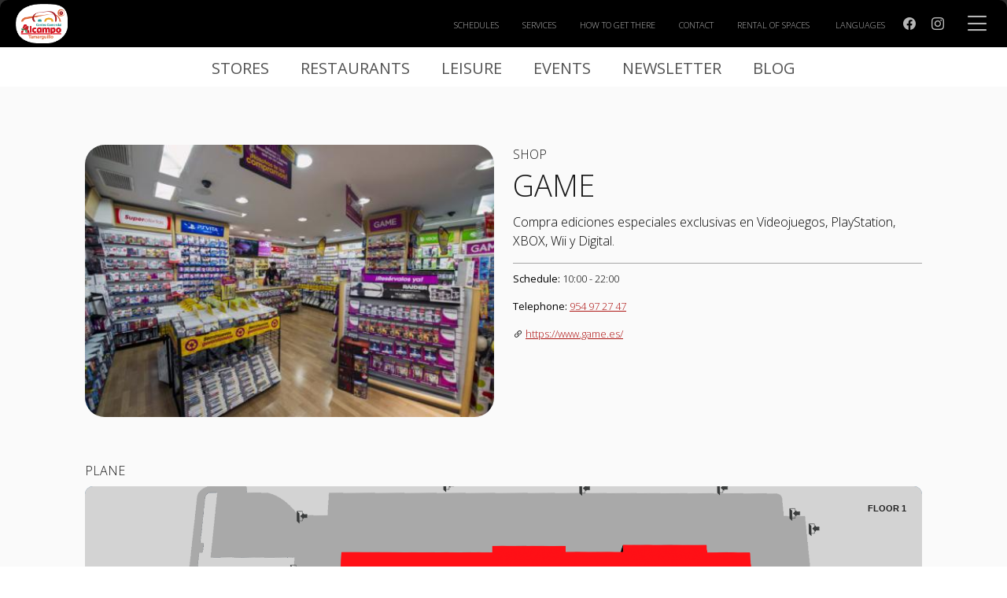

--- FILE ---
content_type: text/html; charset=UTF-8
request_url: https://ccalcampotamarguillo.es/en/local/game
body_size: 7070
content:
<!DOCTYPE html>
<html lang="en">
<head>

	<!-- Meta -->
    <meta charset="utf-8">
    <meta name="viewport" content="width=device-width, initial-scale=1.0, maximum-scale=5.0, user-scalable=yes">
    <meta http-equiv="X-UA-Compatible" content="IE=edge">
    <meta name="keywords" content="Mall, Tamarguillo">
	<meta name="description" content="GAME shop at Alcampo Tamarguillo Shopping Centre. The latest videogames, consoles, computers and more. Everything you need at the best price!">    

    
    <link rel="alternate" hreflang="es" href="https://ccalcampotamarguillo.es/local/game" /><link rel="alternate" hreflang="en" href="https://ccalcampotamarguillo.es/en/local/game" /><link rel="alternate" href="https://ccalcampotamarguillo.es/en/local/game" hreflang="x-default" />    
    <link rel="canonical" href="https://ccalcampotamarguillo.es/en/local/game" />    
    <link rel="shortcut" type="image/png" href="https://ccalcampotamarguillo.es/resources/favicon-1.png">
    <link rel="icon" type="image/png" href="https://ccalcampotamarguillo.es/resources/favicon-1.png">

    <title>GAME: Alcampo Tamarguillo Shopping Centre in Seville</title><meta property="og:url" content="https://ccalcampotamarguillo.es/en/local/game" /><meta property="og:type" content="website" /><meta property="og:title" content="GAME" /><meta property="og:description" content="Appliances and technology" /><meta property="og:image" content="https://ccalcampotamarguillo.es/img_v2/directorio/locales/local-112.jpg" /><meta property="twitter:url" content="https://ccalcampotamarguillo.es/en/local/game"><meta name="twitter:title" content="GAME"><meta name="twitter:description" content="Appliances and technology - Teléfono: 954 97 27 47"><meta name="twitter:image" content="https://ccalcampotamarguillo.es/img_v2/directorio/locales/local-112.jpg">    
    <script type="application/ld+json">
    {
      "@context": "https://schema.org",
      "@type": "ShoppingCenter",
      "image": [
        "https://ccalcampotamarguillo.es/resources/favicon-1.png"
       ],
      "@id": "https://ccalcampotamarguillo.es",
      "name": "Alcampo Tamarguillo",
      "address": {
        "@type": "PostalAddress",
        "streetAddress": "Ronda del Tamarguillo 27. 41006 - Sevilla",
        "addressCountry": "ES"
      },
      "geo": {
        "@type": "GeoCoordinates",
        "latitude": "37.36947626535188",
        "longitude": "-5.964059245077584"
      },
      "url": "https://ccalcampotamarguillo.es/en/local/game",
      "telephone": "954 66 22 33",
      "email": "atencionalcliente@nhood.com"
      "openingHoursSpecification": [{      
        "@type":"OpeningHoursSpecification",
        "dayOfWeek":[ "Monday", "Tuesday", "Wednesday", "Thursday", "Friday", "Saturday" , "Sunday"],
        "opens":"[10:00]","closes":"[22:00]"
        }]
    }
    </script>

    <!-- Css -->
    <link rel="preconnect" href="https://fonts.googleapis.com">
    <link rel="preconnect" href="https://fonts.gstatic.com" crossorigin>
    <link href="https://fonts.googleapis.com/css2?family=Open+Sans:wght@300;400;700&display=swap" rel="stylesheet">
    <link rel="preload" href="https://ccalcampotamarguillo.es/libs_v2/v3/bootstrap/icons/bootstrap-icons.css" as="style" onload="this.onload=null;this.rel='stylesheet'"><noscript><link rel="stylesheet" href="https://ccalcampotamarguillo.es/libs_v2/v3/bootstrap/icons/bootstrap-icons.css"></noscript>
    <link rel="preload" href="https://ccalcampotamarguillo.es/libs_v2/v3/normalize/normalize.css" as="style" onload="this.onload=null;this.rel='stylesheet'"><noscript><link rel="stylesheet" href="https://ccalcampotamarguillo.es/libs_v2/v3/normalize/normalize.css"></noscript>
    <link rel="preload" href="https://ccalcampotamarguillo.es/libs_v2/v3/bootstrap/css/bootstrap.min.css" as="style" onload="this.onload=null;this.rel='stylesheet'"><noscript><link rel="stylesheet" href="https://ccalcampotamarguillo.es/libs_v2/v3/bootstrap/css/bootstrap.min.css"></noscript>
    <link rel="preload" href="https://ccalcampotamarguillo.es/libs_v2/v3/tiny-slider-v2/tiny-slider.css" as="style" onload="this.onload=null;this.rel='stylesheet'"><noscript><link rel="stylesheet" href="https://ccalcampotamarguillo.es/libs_v2/v3/tiny-slider-v2/tiny-slider.css"></noscript>
	
    
    <style>

        :root {
            --color_1: #f7aa16;
            --color_2: #ae1514;
            --color_3: #18abac;
            --color_aspa: #f7aa16;
            --color_foot: #ffffff;
            --color_foot_txt: #0a8f3e;
        }
        
        *{margin:0;padding:0;}
        html{position:relative;width:100%;height:100%;min-height:100%;background-color:#fff;overflow-x:hidden;}
        body{ font-family:'Open Sans', Helvetica, Arial, sans-serif;color:#000000;width:100%;font-weight: 300;font-size:16px;background-color:#2c2c2c;overflow-x:hidden;}
        @media (max-width:576px){
            body{ font-size:14px;}
        }
        .ccColor { color: var(--color_1) !important; }
        .cc2Color { color: var(--color_2) !important; }
        .cc3Color { color: var(--color_3) !important; }
        .ccBgColor { background-color: var(--color_1) !important; }
        .cc2BgColor { background-color: var(--color_2) !important; }
        .cc3BgColor { background-color: var(--color_3) !important; }
        .ccAspaBgColor { background-color: var(--color_aspa) !important; }
        .cc2BorderColor { border-color: var(--color_1) !important; }
        .navbar-ce li.active a.nav-link:before { background-color: var(--color_aspa) !important; }
        .foot { background: var(--color_foot); }
        .color_foot_txt { color: var(--color_foot_txt); }
        .color_foot_txt:hover { color: var(--color_foot_txt); opacity: 0.6; }
        .xframe { position: relative; display: block; width: 100%; height: auto; overflow: visible; padding: 0px; margin: 0px; border: none; background-color: #ffffff; }
        a {color:#101010;}
        a:hover{color:#000000;}
        .cBody{color:#2c2c2c;}
        .cGDark{color:#505050;}
        .cWhite{color:#fff;}
        .bgGrayWhite{background-color:#D9D9D9;}
        .bgGrayBlue{background:#f5f7fd;}
        h1,h2,h3,h4,h5,h6,.h1,.h2,.h3,.h4,.h5,.h6{margin-bottom:.5rem;font-weight:700;line-height:1.1;color:#474749;}
        h3,.h3{font-size:40px;line-height:1.2;}
        h5,.h5{font-size:22px;line-height:1.0;}

        @media (max-width: 992px){
            h3,.h3{line-height:1.25;font-size:32px;}
            h5,.h5{font-size:18px;line-height:1.5;}
        }
        @media (max-width: 768px){
            h3,.h3{font-size:28px;}
        }

    </style>

    
    <!-- Javascript -->
    <script src="https://ccalcampotamarguillo.es/libs_v2/v3/jquery/jquery.js"></script>
    <script src="https://ccalcampotamarguillo.es/libs_v2/v3/popper/popper.js" defer></script>
    <script src="https://ccalcampotamarguillo.es/libs_v2/v3/bootstrap/js/bootstrap.bundle.min.js" defer></script>
    <script src="https://ccalcampotamarguillo.es/libs_v2/v3/tiny-slider-v2/min/tiny-slider.js" defer></script>
    <script src="https://ccalcampotamarguillo.es/libs_v2/v3/typehead/typeahead.bundle.js" defer></script>

    <link rel="stylesheet" href="/css_v2/styles-v3.css" media="print" onload="this.media='all'">
    <noscript>
        <link rel="stylesheet" href="/css_v2/styles-v3.css">
    </noscript>

    <!-- 
    #################################
    COOKIES PLUGIN: https://playground.cookieconsent.orestbida.com/
    To block script add: type="text/plain" data-category="analytics" data-service="Name platform"
    #################################
    -->

    <script type="module" src="https://ccalcampotamarguillo.es/libs_v2/v3/cookieconsent.umd.js"></script>
    <script type="module" src="https://ccalcampotamarguillo.es/libs_v2/v3/cookieconsent-config.js"></script>
    <link rel="stylesheet" href="https://ccalcampotamarguillo.es/libs_v2/v3/cookieconsent.css">
    <style>
        #cc-main .cm__btn--secondary {background: #c2d0e0;border-color: #c2d0e0;color: #161a1c;}
    </style>

    <script async src="https://www.googletagmanager.com/gtag/js?id=G-Y171QYCDC2" type="text/plain" data-category="analytics" data-service="Google Analytics"></script>
    <script type="text/plain" data-category="analytics" data-service="Google Analytics">
        window.dataLayer = window.dataLayer || [];
        function gtag(){dataLayer.push(arguments);}
        gtag('js', new Date());
        gtag('config', 'G-Y171QYCDC2');
    </script>
    
    <!-- Facebook Pixel Code --><script>!function(f,b,e,v,n,t,s){if(f.fbq)return;n=f.fbq=function(){n.callMethod? n.callMethod.apply(n,arguments):n.queue.push(arguments)};if(!f._fbq)f._fbq=n;n.push=n;n.loaded=!0;n.version='2.0';n.queue=[];t=b.createElement(e);t.async=!0;t.src=v;s=b.getElementsByTagName(e)[0];s.parentNode.insertBefore(t,s)}(window,document,'script','https://connect.facebook.net/en_US/fbevents.js');fbq('init', '591410325152471'); fbq('track', 'PageView');</script><noscript><img height="1" width="1" src="https://www.facebook.com/tr?id=591410325152471&ev=PageView&noscript=1"/></noscript><!-- End Facebook Pixel Code -->    
</head>
<body>
<div class="xframe">
<div class="container menu-second">


    <!-- MENU FAVORITOS -->
    <div class="menu-favorites">
        <ul>
            <li><a aria-label="Stores" href="https://ccalcampotamarguillo.es/en/stores">Stores</a></li><li><a aria-label="Restaurants" href="https://ccalcampotamarguillo.es/en/restaurants">Restaurants</a></li><li><a aria-label="Leisure" href="https://ccalcampotamarguillo.es/en/leisure">Leisure</a></li><li><a aria-label="Events" href="https://ccalcampotamarguillo.es/en/events">Events</a></li><li><a aria-label="Newsletter" href="https://ccalcampotamarguillo.es/en/newsletter">Newsletter</a></li><li><a aria-label="BLOG" href="https://ccalcampotamarguillo.es/blog/">BLOG</a></li>         </ul>
    </div>


    <!-- MENU SECUNDARIO -->
    <div class="menu-first-boton-mostrar oce_shohFirstMenu">
        <span class="bi bi-list"></span>
    </div>
    <div class="row px-1 px-md-2 px-lg-3 py-1 py-md-2 py-lg-3 menu-second-bg">
        <div class="col-md-12">
            <div class="menu-logo">
                <a class="" aria-label="ESPAÑOL" href="https://ccalcampotamarguillo.es/en"><img src="https://ccalcampotamarguillo.es/resources/logo-19-xyxrxug4.png" alt="ccalcampotamarguillo.es"></a>
            </div>
            <div class="menu-second-options">
                <div class="menu-second-options-resp oce_showSecondMenuResp">
                    <span class="bi bi-three-dots-vertical"></span>
                </div>
                
                <div class="menu-second-options-list">
                    <ul>
                        <li class="menu-second-close">
                            <span class="bi bi-x-lg oce_showSecondMenuResp"></span>
                        </li>
                        <li><a aria-label="Schedules" href="https://ccalcampotamarguillo.es/en/schedule">Schedules</a></li><li><a aria-label="Services" href="https://ccalcampotamarguillo.es/en/services">Services</a></li><li><a aria-label="How to get there" href="https://ccalcampotamarguillo.es/en/how-to-get-there">How to get there</a></li><li><a aria-label="Contact" href="https://ccalcampotamarguillo.es/en/contact">Contact</a></li><li><a aria-label="Rental of Spaces" href="https://ccalcampotamarguillo.es/en/rental-spaces">Rental of Spaces</a></li>                        <li>
                                                            <div class="dropdown idiomasSelect">
                                    <a aria-label="Idiomas" class="dropdown-toggle" href="#" role="button" data-bs-toggle="dropdown" aria-expanded="false">Languages</a>
                                    <ul class="dropdown-menu">
                                        <li><a aria-label="ESPAÑOL" class="dropdown-item" href="https://ccalcampotamarguillo.es/local/game">ESPAÑOL</a></li><li><a aria-label="ENGLISH" class="dropdown-item" href="https://ccalcampotamarguillo.es/en/local/game">ENGLISH</a></li>                                    </ul>
                                </div>
                                                    </li>
                        <li class="headRedes "><a href="https://www.facebook.com/ccalcampotamarguillo/" target="_blank" title="opens in a new window" aria-label="FACEBOOK (opens in a new tab)"><span class="bi bi-facebook"></span></a></li><li class="headRedes "><a href="https://www.instagram.com/alcampotamarguillocc" target="_blank" title="opens in a new window" aria-label="INSTAGRAM (opens in a new tab)"><span class="bi bi-instagram"></span></a></li>                    </ul>
                </div>
            </div>
        </div>
    </div>
</div>


<!-- MENU PRINCIPAL -->
<nav>
<div class="menu-first">
     <div class="menu-first-logo">
        <a aria-label="Home" class="py-0" href="https://ccalcampotamarguillo.es/en"><img src="https://ccalcampotamarguillo.es/resources/logo-19-xyxrxug4.png" alt="ccalcampotamarguillo.es" class=""></a>
    </div>
    <div class="menu-first-options">
        <ul>
            <li style="--animation-order: 1;"><a aria-label="Home" href="https://ccalcampotamarguillo.es/en/">Home</a></li><li style="--animation-order: 2;"><a aria-label="Stores" href="https://ccalcampotamarguillo.es/en/stores">Stores</a></li><li style="--animation-order: 3;"><a aria-label="Restaurants" href="https://ccalcampotamarguillo.es/en/restaurants">Restaurants</a></li><li style="--animation-order: 4;"><a aria-label="Leisure" href="https://ccalcampotamarguillo.es/en/leisure">Leisure</a></li><li style="--animation-order: 5;"><a aria-label="Offers" href="https://ccalcampotamarguillo.es/en/oferts">Offers</a></li><li style="--animation-order: 6;"><a aria-label="Events" href="https://ccalcampotamarguillo.es/en/events">Events</a></li><li style="--animation-order: 7;user-select: none;" class="menu-first-options-more"><span class="oce_showOptions" data-info="7">THE MALL <span class="bi bi-caret-right-fill"></span></span></li><li class="position-relative menu-first-options-more-options menu-first-options-more-options7"><a  aria-hidden="true" href="https://ccalcampotamarguillo.es/en/schedule">Schedules</a></li><li class="position-relative menu-first-options-more-options menu-first-options-more-options7"><a  aria-hidden="true" href="https://ccalcampotamarguillo.es/en/services">Services</a></li><li class="position-relative menu-first-options-more-options menu-first-options-more-options7"><a  aria-hidden="true" href="https://ccalcampotamarguillo.es/en/how-to-get-there">How to get there</a></li><li class="position-relative menu-first-options-more-options menu-first-options-more-options7"><a  aria-hidden="true" href="https://ccalcampotamarguillo.es/en/contact">Contact</a></li><li class="position-relative menu-first-options-more-options menu-first-options-more-options7"><a  aria-hidden="true" href="https://ccalcampotamarguillo.es/en/rental-spaces">Rental of Spaces</a></li><li style="--animation-order: 8;user-select: none;" class="menu-first-options-more"><span class="oce_showOptions" data-info="13">MEET US <span class="bi bi-caret-right-fill"></span></span></li><li class="position-relative menu-first-options-more-options menu-first-options-more-options13"><a  aria-hidden="true" href="https://ccalcampotamarguillo.es/en/about-us">About us</a></li><li class="position-relative menu-first-options-more-options menu-first-options-more-options13"><a  aria-hidden="true" href="https://ccalcampotamarguillo.es/en/management-responsible">Responsible Management</a></li><li class="position-relative menu-first-options-more-options menu-first-options-more-options13"><a  aria-hidden="true" href="https://ccalcampotamarguillo.es/en/dog-friendly">Mall Dog Friendly</a></li></li><li style="--animation-order: 9;"><a aria-label="Newsletter" href="https://ccalcampotamarguillo.es/en/newsletter">Newsletter</a></li><li style="--animation-order: 10;"><a aria-label="BLOG (opens in a new tab)" href="/https://ccalcampotamarguillo.es/blog/" target="_blank" rel="nofollow">BLOG</a></li>        </ul>
        <hr>
                <ul>
            <li class="menu-first-options-more altLiColor" style="--animation-order: 11">
                <span class="oce_showOptions" data-info="220">Languages <span class="bi bi-caret-right-fill altLiColor"></span></span>
            </li>
            <li class="position-relative menu-first-options-more-options menu-first-options-more-options220"><a aria-label="ESPAÑOL" href="https://ccalcampotamarguillo.es/local/game">ESPAÑOL</a></li><li class="position-relative menu-first-options-more-options menu-first-options-more-options220"><a aria-label="ENGLISH" href="https://ccalcampotamarguillo.es/en/local/game">ENGLISH</a></li>        </ul>
                <ul class="menu-second-alt-social">
            <li class="headRedes"><a href="https://www.facebook.com/ccalcampotamarguillo/" target="_blank" title="opens in a new window" aria-label="FACEBOOK (opens in a new tab)"><span class="bi bi-facebook"></span></a></li><li class="headRedes"><a href="https://www.instagram.com/alcampotamarguillocc" target="_blank" title="opens in a new window" aria-label="INSTAGRAM (opens in a new tab)"><span class="bi bi-instagram"></span></a></li>        </ul>
    </div>

    <!-- MENU SECUNDARIO RESPONSIVE 
    <div class="menu-second-alt">
        
        
    </div>-->
</div>
</nav>    


<!-- 
#################################
POPUP SYSTEM
#################################
-->

<!-- SEARCH -->
<script>

    // 1: paginas
    // 2: locales
    // 3: categorias locales
    // 4: subcategorias moda
    // 5: restaurantes
    // 6: categorias restaurantes
    // 7: eventos
    // 8: servicios
    var tipoURL = ["", "", "local/", "stores/", "stores/moda-", "local/", "restaurants/", "event/", ""];
    
    var referenciasClave = [];
    var palabrasURL = [];
    var palabrasClave = [];
    
    $(document).ready(function(){
        $('.oce_showOptions').on('click', function() {
            showOptions($(this).data('info'));
        });

        $('.oce_showSecondMenuResp').on('click', function() {
            showSecondMenuResp();
        });

        $('.oce_shohFirstMenu').on('click', function() {
            shohFirstMenu();
        });
    });
    
    function encontrar(){
        $(".noSearch").hide();
        var palabra = $('#typeaheadInput').val();
        var busqueda = palabrasClave.indexOf(palabra);
        if (busqueda > -1){ //lo encuentra
            document.location.href = "https://ccalcampotamarguillo.es/en/"+tipoURL[referenciasClave[busqueda]]+palabrasURL[busqueda];
        } else { //no lo encuentra
            $(".noSearch").fadeIn("slow");
            setTimeout('$(".noSearch").hide()',2000);
        }   
    }
    
    var searchState = 0;
    function showSearch(){
        if (searchState == 0){
            $("#searchForm").fadeIn("fast");
            $("#searchFormIcon").html("clear");
            $("#searchFormIcon2").html("clear");
            searchState = 1;
        }else{
            $("#searchForm").fadeOut("fast");
            $("#searchFormIcon").html("search");
            $("#searchFormIcon2").html("search");
            searchState = 0;
        }
    }

    var optionsState = 0;
    function showOptions(n){
        if (optionsState == 0){
            $(".menu-first-options-more-options"+n).fadeIn("slow");
            optionsState = 1;
        }else{
            $(".menu-first-options-more-options"+n).fadeOut("fast");
            optionsState = 0;
        }
    }

    var fMenuState = 0;
    function shohFirstMenu(){
        if (fMenuState == 0){
            $( ".menu-first" ).animate({
                left: "0px"
            }, 500, function() {
                $(".menu-first-options ul li").addClass("animateli");
            });
            fMenuState = 1;
            $('.oce_shohFirstMenu').html('<span class="bi bi-x-lg"></span>');
        }else{
            $( ".menu-first" ).animate({
                left: "-380px"
            }, 300, function() {
                $(".menu-first-options ul li").removeClass("animateli");
            });
            fMenuState = 0;
            $('.oce_shohFirstMenu').html('<span class="bi bi-list"></span>');
        }
    }

    var secondState = 0;
    function showSecondMenuResp(){
        if (secondState == 0){
            $(".menu-second-options-list").fadeIn("fast");
            secondState = 1;
        }else{
            $(".menu-second-options-list").fadeOut("fast");
            secondState = 0;
        }
    }

</script>
<main><!-- HORMIGAS -->
<div class="breadcrumb-content d-none">
    <h1>GAME</h1>
    <nav aria-label="breadcrumb">
      <ol class="breadcrumb">
        <li class="breadcrumb-item"><a href="https://ccalcampotamarguillo.es/en">Home</a></li>
        <li class="breadcrumb-item"><a href="https://ccalcampotamarguillo.es/en/stores">Stores</a></li>
        <li class="breadcrumb-item active" aria-current="page">GAME</li>
      </ol>
    </nav>
</div>

<div class="container-fluid px-1 px-md-2 px-lg-5 py-3 py-md-4 py-lg-5 rowGray first-container position-relative">
    <div class="row my-2 my-md-3 my-lg-4 mx-0 mx-md-3 mx-lg-5">
        <div class="col-sm-12 mb-2 mb-md-3 mb-lg-4">
            
        </div>
    </div>
    <div class="row my-2 my-md-3 my-lg-4 mx-0 mx-md-3 mx-lg-5">
        <div class="col-sm-12 col-md-6 mb-2">
            

            <div class="mainSlider">
        <div><img class="img-cover" src="https://ccalcampotamarguillo.es/img_v2/directorio/locales/local-112.jpg" alt="GAME"></div>              
    </div>
    <div class="customize-tools">
        <ul class="thumbnails" id="customize-thumbnails">
            <li><img class="w-100" src="https://ccalcampotamarguillo.es/img_v2/directorio/locales/local-112.jpg" alt="GAME"></li>        </ul>
        <ul class="controls" id="customize-controls">
            <li class="prev"><i class="bi bi-chevron-left"></i></li>
            <li class="next"><i class="bi bi-chevron-right"></i></li>
        </ul>
    </div>


<script>
    // 965
$(document).ready(function() {
    var sliderMain = tns({
        container: '.mainSlider',items: 1,slideBy: 'page',controls: true,navPosition: 'bottom',nav: true,autoplayButton: false,autoplayButtonOutput: false,autoplayTimeout: 4000,speed: 1000,autoplay: true,navAsThumbnails: true,controlsContainer: "#customize-controls",navContainer: "#customize-thumbnails"
    });
});
</script>
<style>
.tns-ovh {border-radius: 25px;}
.customize-tools { position: relative; width: 100%; }
.thumbnails { margin: 20px 0;text-align: center;}
.thumbnails ol, ul {padding-left: 0px;}
.thumbnails li {display: inline-block;cursor: pointer;border: none; width: 80px; margin-left: 2px; margin-right: 2px;}
.thumbnails .tns-nav-active {opacity: 0.5;}
.thumbnails img { vertical-align: bottom; height: auto; max-height: 80px; }
.controls { text-align: center; }
.controls li {display: block;position: absolute;top: 50%;height: 60px;line-height: 60px;margin-top: -30px;padding: 0 15px;cursor: pointer;}
.controls li img { display: inline-block; vertical-align: middle; }
.controls .prev { left: 0; }
.controls .next { right: 0; }
.controls li:hover { background: #f2f2f2; }

@media (max-width: 1320px){
    .thumbnails li { width: 60px; }
}
@media (max-width: 1320px){
    .thumbnails li { width: 50px; }
}
@media (max-width: 996px){
    .thumbnails li { width: 45px; }
}
@media (max-width: 769px){
    .thumbnails {display: none; }
    .customize-tools { margin-bottom: 50px; }
    .controls {margin-top: 30px;}
}
</style>

            
        </div>
        <div class="col-sm-12 col-md-6 mb-2">

            <div class="home_tit_apartado mb-1 mb-md-2 mb-lg-2">Shop</div>
            <div class="home_tit_frase">GAME</div>

            <p>
            <p>Compra ediciones especiales exclusivas en Videojuegos, PlayStation, XBOX, Wii y Digital.</p>            </p>


            <div class="mainLine mt-3">

            <p><span class="fW400">Schedule: </span>10:00 - 22:00            </p>

                        
            <p><span class="fW400">Telephone: </span><a href="tel:954972747" target="_blank" class="cc2Color">954 97 27 47</a></p>
            <p><span class="fW400"><i class="bi bi-link-45deg iconoYelow"></i> </span><a href="https://www.game.es/" target="_blank" class="cc2Color">https://www.game.es/</a></p>
                        </div>

        </div>
        <div class="col-12 mb-2">
            <div class="home_tit_apartado mb-1 mb-md-2 mb-lg-2 mt-5">Plane</div>
            <iframe id="iframePlano" title="Plano del local" type="text/html" src="https://ccalcampotamarguillo.es/en/map/iframe/493" width="100%" height="300"></iframe>
            <style>
                #iframePlano { width: 100%; height: 500px; border: none; border-radius: 10px; }
                @media (max-width:1024px){
                    #iframePlano { height: 400px; }
                }
            </style>
        </div>

    </div>
</div>



</main>
<div class="container-fluid foot">
    <div class="row mx-1 mx-md-2 mx-lg-5 px-1 px-md-2 px-lg-5 pt-5">
        <div class="col-lg-4 order-sm-1">
            <p>
                In order for customers to visit and return, we constantly seek to surprise them and provide them with emotions.            </p>
            <!-- <img class="logoFoot logoFootColor" src="https://ccalcampotamarguillo.es/resources/logo-19-xyxrxug4.png" alt="ccalcampotamarguillo.es" /> -->

            
            <p class="pt-2">
                        </p>
        </div>
        <div class="col-lg-3 order-sm-2">
            <p class="footTitleP">
                <span class="footTitle"><span class="bi bi-clock"></span> SCHEDULES</span>
            </p>
            <p>
                Comercial: 10:00 - 22:00<br>Hypermarket: 09:00 a 22:00<br>Restaurants: 9:00 - 22:00<br>            </p>
        </div>
        <div class="col-lg-4 order-sm-3">
            <p class="footTitleP">
                <span class="footTitle"><span class="bi bi-telephone-forward"></span> CONTACT</span>
            </p>
            <div class="mb-2">
                <a href="https://ccalcampotamarguillo.es/en/contact" onclick="gtag('event', 'Email', {'event_category': 'Contacto', 'event_label': 'Contacto Email'});" class="color_foot_txt" aria-label="Write to us here"><span class="bi bi-envelope"></span>&nbsp;Write to us here</a>
            </div>
                            <div class="mb-2">
                    <a href="tel:954 66 22 33" onclick="gtag('event', 'Teléfono', {'event_category': 'Contacto', 'event_label': 'Contacto telefónico'});" class="color_foot_txt" target="_blank" aria-label="Teléfono: 954 66 22 33 (opens in a new tab)"><span class="bi bi-phone"></span>&nbsp;954 66 22 33</a>
                </div>
                        <p><a href="https://maps.google.com/maps?cid=17055359402381956701" class="color_foot_txt" title="opens in a new window" target="_blank" aria-label="Ronda del Tamarguillo 27. 41006 - Sevilla (opens in a new tab)"><span class="bi bi-geo-alt"></span>&nbsp;Ronda del Tamarguillo 27. 41006 - Sevilla</a></p>
            


            <!-- MAPS -->           
                            <!-- <div class="section where-map">
                    <iframe src="https://www.google.com/maps/embed?pb=!1m18!1m12!1m3!1d1585.4175434205388!2d-5.968430896433826!3d37.37007884777361!2m3!1f0!2f0!3f0!3m2!1i1024!2i768!4f13.1!3m3!1m2!1s0x0%3A0x5798485247ffdfff!2sAlcampo+Sevilla!5e0!3m2!1ses!2ses!4v1498573363122" width="100%" height="190" frameborder="0" style="border:0;" aria-hidden="true" allowfullscreen></iframe>
                </div> -->
            
        </div>
        <div class="col-lg-1 footRedes order-sm-4">
            <a class="ms-4 ms-md-3" href="https://www.facebook.com/ccalcampotamarguillo/" aria-label="FACEBOOK (opens in a new tab)" target="_blank" title="opens in a new window"><span class="bi bi-facebook"></span></a><a class="ms-4 ms-md-3" href="https://www.instagram.com/alcampotamarguillocc" aria-label="INSTAGRAM (opens in a new tab)" target="_blank" title="opens in a new window"><span class="bi bi-instagram"></span></a>        </div>
    </div>
    <div class="row mt-5 pb-3 pb-md-5 mx-1 mx-md-2 mx-lg-5 px-1 px-md-2 px-lg-5">
        <div class="col-md-12 footLegales">
            <p>
                <a href="https://ccalcampotamarguillo.es/en/know-us/accesibilidad" aria-label="Información accesibilidad AA"><img class="logoAccesibilidad" src="https://ccalcampotamarguillo.es/img_v2/wcag21aa-bw.png" alt="Logo Accesibilidad" aria-hidden="true"></a>
            </p>
            <p>
                &copy; Alcampo Tamarguillo 2026 - <a href="https://ccalcampotamarguillo.es/en/legal-notice" class="cBody" rel="nofollow" aria-label="Aviso legal">Legal notice</a> - <a href="https://ccalcampotamarguillo.es/en/privacy-policy" class="cBody" rel="nofollow" aria-label="Política de privacidad">Privacy Policy</a> - <a href="https://ccalcampotamarguillo.es/en/privacy-cookies" class="cBody" rel="nofollow" aria-label="Cookies Policy">Cookies Policy</a> - <span data-cc="show-preferencesModal" class="cBody">Manage Cookies Preferences</span>
            </p>
                    </div>
    </div>
</div>
</div>
<script async="" src="https://www.googletagmanager.com/gtag/js?id=G-Y171QYCDC2"></script><script>window.dataLayer=window.dataLayer || [];function gtag(){dataLayer.push(arguments);}gtag("js",new Date());gtag("config","G-Y171QYCDC2");</script></body>
</html>

--- FILE ---
content_type: text/html; charset=UTF-8
request_url: https://ccalcampotamarguillo.es/en/map/iframe/493
body_size: 17789
content:
<!DOCTYPE html>
<html>
<head>
		
	<!-- Metas -->
	<meta http-equiv="X-UA-Compatible" content="IE=Edge" />
	<meta charset="utf-8" />
	<title>Directorio de los locales de tu centro comercial</title>
	<meta name="keywords" content="Directorio y plano de los locales" />
	<meta name="description" content="directorio,plano" />
	
    <link rel="shortcut icon" type="image/png" href="https://ccalcampotamarguillo.es/resources/favicon-1.png">
	
	<!-- Mobile Meta -->
	<meta name="viewport" content="width=device-width, initial-scale=1.0" />
    
    <link rel="alternate" hreflang="es" href="https://ccalcampotamarguillo.es/plano" />
    <link rel="alternate" hreflang="en" href="https://ccalcampotamarguillo.es/en/map" />
    <link rel="alternate" hreflang="x-default" href="https://ccalcampotamarguillo.es/plano" />
    
    <link rel="canonical" href="https://ccalcampotamarguillo.es/plano" />
    

    <!-- Css -->
    <link rel="preconnect" href="https://fonts.googleapis.com">
    <link rel="preconnect" href="https://fonts.gstatic.com" crossorigin>
    <link href="https://fonts.googleapis.com/css2?family=Open+Sans:wght@300;400;700&display=swap" rel="stylesheet">
    <link href="https://fonts.googleapis.com/css?family=Material+Icons+Outlined" rel="stylesheet">

    <link rel="stylesheet" href="https://ccalcampotamarguillo.es/libs_v2/v3/bootstrap/icons/bootstrap-icons.css" rel="stylesheet">
    <link rel="stylesheet" href="https://ccalcampotamarguillo.es/libs_v2/v3/normalize/normalize.css" />
	<link rel="stylesheet" href="https://ccalcampotamarguillo.es/libs_v2/v3/bootstrap/css/bootstrap.min.css">
    <link rel="stylesheet" href="https://ccalcampotamarguillo.es/libs_v2/v3/tiny-slider/tiny-slider.css" />
	
	<!-- Javascript -->
	<script src="https://ccalcampotamarguillo.es/libs_v2/v3/jquery/jquery.js"></script>
    <script src="https://ccalcampotamarguillo.es/libs_v2/v3/popper/popper.js"></script>
	<script src="https://ccalcampotamarguillo.es/libs_v2/v3/bootstrap/js/bootstrap.bundle.min.js"></script>
    <script src="https://ccalcampotamarguillo.es/libs_v2/v3/tiny-slider/min/tiny-slider.js"></script>
    <script src="https://ccalcampotamarguillo.es/libs_v2/v3/fabric/pathfinding-browser.min.js"></script>
    <script src="https://ccalcampotamarguillo.es/libs_v2/v3/fabric/fabric2.min.js"></script>
    <script src="https://ccalcampotamarguillo.es/libs_v2/v3/qrcodejs/qrcode.js"></script>

    
    <style>
        
        /* TAGS */
        html { position: relative; width:100%; height:100%; min-height:100%; }
        body { font-family: 'Roboto', sans-serif; width:100%; height:100%; background-color:#cce1e9; text-rendering:auto; color:#202020;font-size:16px; background: linear-gradient(
0deg, rgb(140 180 208) 10%, rgb(78 121 155) 100%); overflow: hidden; }

        ul { list-style : none; margin : 0; padding : 0; }
        a:hover { text-decoration : none; }
        h3 { color : #cfcfcf; font-size : 58px; font-weight : 800; letter-spacing : -.7px; line-height : 58px; margin-top : 0px; }
        h4 { color : #e41270; font-size : 24px; font-weight : 400; letter-spacing : -.7px; line-height : 26px; margin-top : 0px; }
        *{ margin:0px; padding:0px;}
        *:focus {            outline: none;        }
        ::-webkit-input-placeholder {            color: #f8fffe;        }
        ::-moz-placeholder {            color:#f8fffe;        }
        ::-ms-placeholder {            color:#f8fffe;        }
        ::placeholder {            color:#f8fffe;        }

        /* TEXT */
        .cGray { color : #808080; }
        .cGray2 { color : #bfbfbf; }
        .cGreen { color : #c9d30e; }
        .cPink { color : #e41270; }
        .cWhite { color : #ffffff; }
        .fSize11 { font-size : 11px; }
        .fSize15 { font-size : 15px; }
        .fSize18 { font-size : 18px; }


        /* AUX */
        .test { background-color:rgba(255,0,0,1); }
        body a { outline : none !important; }
        .center { text-align : center; }
        .push-bottom { margin-bottom : 35px; }
        .bold { font-weight : bold; }
        .toBottom { position : absolute; bottom : 10px; width : 100%; }
        .pLeft { padding-left : 0px; }
        .mTop3 { margin-top : 3px; }
        .mTop5 { margin-top : 5px; }
        .textR { text-align : right; }
        .noShow { display : none; }
        .notActiv { opacity : 0.2; }
        .mBot20 { margin-bottom : 20px; }
        .mBot15 { margin-bottom : 15px; }
        .mTop10 { margin-top : 10px; }
        .mTop20 { margin-top : 30px; }
        .mTop30 { margin-top : 30px; }
        .mTop50 { margin-top : 50px; }
        .mTop160 { margin-top : 100px; }
        .mLeft10 { margin-left : 10px; }
        .mLeft20 { margin-left : 20px; }
        .mBotom30 { padding-bottom : 30px; }
        .imgRespons { width:100%; }
        .imgRespons80 { width:80%; }
        .link { cursor:pointer; }
        .round {  border-radius:12px; }
        .roolOver:hover { opacity:0.5; }
        .toMay { text-transform:uppercase; }
        .imgResp { max-width: 100%;  }


        /* INDEX */
        .buttomRed { background-color:#e41270; width:auto; color:rgba(255,255,255,1); padding:9px 30px 7px 30px; font-size:18px; text-align:center; }
        .imgRespons80 { width:80%; }
        .onlinemode { position:absolute; left:0px; top:0px; width:100%; height:100%; display: none; }
        .offlinemode { position:absolute; left:0px; top:0px; width:100%; height:100%; padding-top: 400px; z-index:99999999999; text-align: center; overflow: hidden; color: #ffffff; background-color: #18abac; font-size: 50px; line-height: 50px; font-weight: 300; display: none; }

        /* MENU */
        .menuContainer { position:absolute; left:-280px; top:0px; width:270px; height:100%; padding:0px; z-index:100; text-align:left; background-color:#ffffff;  box-shadow:0px 8px 8px 0px rgba(0,0,0,0.3); overflow:auto; }
        .menuContainerName { font-size:12px; color:#202020; padding:20px 0px 10px 20px; background-color:#e8e8e8; }
        .menuContainerName span { font-size:22px; line-height:18px; font-weight:bold; color:#202020; text-transform:uppercase; }
        .menuContainer ul { width:100%; border-bottom:1px #efefef solid; }
        .menuContainer li { width:92%; padding:12px 0px 12px 8%; }
        .menuContainer li a { color:#202020; text-decoration:none;  }
        .menuContainerList li:hover { background-color: #e8e8e8; }
        .menuContainerShadow { position:absolute; left:0px; top:0px; width:100%; height:100%; padding:0px; z-index:98; background-color:#000000; opacity:0.5; display: none; }

        /* ALERT ADN WORKING */
        .alert { position:absolute; left:0px; top:20%; width:80%; max-width:400px; height:auto; padding:20px 20px 20px 20px; z-index:200; text-align:center; color:#505050; background-color:#ffffff;  box-shadow:0px 8px 8px 0px rgba(0,0,0,0.3); border:2px #efefef solid; border-radius:8px; display:none; }
        .working { position:absolute; left:0px; top:48%; width:100%; height:auto; z-index:200; color:#00a8ff; font-size:80px; text-align:center; opacity:0.6; display:none; }

        /* FOOTER */
        .footer { position: absolute; bottom:10px; left:0px; width:100%; height: auto; text-align: center; color:#ffffff; font-size:16px; z-index:99999999; display:none; }

        /* CANVAS */
        .planeContainer { position:absolute; left:0px; top:0px; width:100%; height:100%; z-index:2; }
        .plane { width:100%; height:100%; }

        /* UTILS */
        .utils { position:absolute; bottom:10px; right:20px; width:auto; height:auto; color:#ffffff; z-index:60; }
        .utils i { margin-left:10px; font-size:30px; }
        .utils .material-icons-outlined { font-size: 42px; }

        /* NEW SEARCH */
        .disNewSearch { position:absolute; left:20px; top:20px; width:auto; height:auto; z-index:150; text-align:center; display:none; }
        .disNewSearch ul { width:100%; margin-left:0%; }
        .disNewSearch li { display:inline; padding:8px 20px 8px 20px; background-color:#ffffff;  box-shadow:0px 8px 8px 0px rgba(0,0,0,0.3); border-radius:5px; font-size:18px; margin-right:20px; }
        .disNewSearch li:hover { background-color: #f8f8f8; }

        /* QR TO GO */
        .qrCodeToGo { text-align:center; display: inline-block; font-weight:bold; color:#cfd0d0; }
        .qrCodeToGo img { display:inline !important; margin-top:30px; border: 20px solid #cfd0d0; padding: 20px; margin-left: 50px; margin-right: 50px; }
        .qrCodeToGo i { color:#cfd0d0 !important; }
        .qrCodeToGoTxt1 { font-size: 123px; line-height:90px; }
        .qrCodeToGoIco1 { font-size: 250px; line-height:250px;  }
        .qrCodeToGoTxt2 { font-size: 95px; letter-spacing: -6px; }
        .qrCodeToGoIco2 { font-size: 180px; }

        /* INFO */
        .infoCol1 { width: 48%; float: left; font-size: 15px; margin-top: 30px; }
        .infoCol2 { width: 48%; float: right; font-size: 15px; margin-top: 30px; }
        .infoCol2 table { width: 100%; max-width: 100%; margin-bottom: 20px; border-spacing: 0; border-collapse: collapse; }
        .infoCol2 td { text-align: left; padding: 8px; line-height: 1.42857143; vertical-align: top; border-top: 1px solid #ddd; }
        .table-striped>tbody>tr:nth-of-type(odd) { background-color: #f9f9f9; }
        .text-center { text-align: center !important; }
        .text-left { text-align: left !important; }
        .fMin { font-size: 13px; }

        /* Buzz */
        @-webkit-keyframes hvr-buzz { 
            50% { -webkit-transform : translateX(3px) rotate(2deg);	transform : translateX(3px) rotate(2deg); }
            100% { -webkit-transform : translateX(-3px) rotate(-2deg); transform : translateX(-3px) rotate(-2deg); }
        }
        @keyframes hvr-buzz { 
            50% { -webkit-transform : translateX(3px) rotate(2deg); transform : translateX(3px) rotate(2deg);	}
            100% {	-webkit-transform : translateX(-3px) rotate(-2deg);	transform : translateX(-3px) rotate(-2deg);	}
        }
        .hvr-buzz { -webkit-transform : translateZ(0); transform : translateZ(0); -webkit-backface-visibility : hidden; backface-visibility : hidden; -moz-osx-font-smoothing : grayscale; -webkit-animation-name : hvr-buzz; animation-name : hvr-buzz; -webkit-animation-duration : 0.20s; animation-duration : 0.20s; -webkit-animation-timing-function : linear; animation-timing-function : linear; -webkit-animation-iteration-count : infinite; animation-iteration-count : infinite; }
        
        /* ZOOM */
        @keyframes hvr-zoom{ 
            50% { transform : scale(1.05); }
            100% { transform : scale(1); }
        }
        .hvr-zoom { transform : translateZ(0); backface-visibility : hidden; animation-name : hvr-zoom; animation-duration : 1.5s; animation-timing-function : linear; animation-iteration-count : infinite; }

        /* Rotate */
        .hvr-rotate {          display: inline-block;         vertical-align: middle;          -webkit-transform: perspective(1px) translateZ(0);          transform: perspective(1px) translateZ(0);          box-shadow: 0 0 1px transparent;          -webkit-transition-duration: 0.3s;          transition-duration: 0.3s;          -webkit-transition-property: transform;          transition-property: transform;        }
        .hvr-rotate:hover {          -webkit-transform: rotate(180deg);          transform: rotate(180deg);        }

        /* RESPONSIVE */
        @media (min-width: 1200px) and (max-width: 1600px){
            /* UTILS */
            .utils i { margin-left:12px; font-size:38px; }
        }

        @media (max-width: 720px) {
            /* UTILS */
            .utils i { margin-left:12px; font-size:32px; }
        }

        @media (max-width: 480px) {
            /* BANNER */
            .banner { left:-1000px; }
            /* UTILS */
            .utils i { margin-left:12px; font-size:38px; }
        }

        @media (max-width: 360px) {

        }


 
        
        @media (max-width: 1200px){
            .floor div{font-size:15px;}
        }

        /* SEARCH */
        .ui-widget { background-color:#e1f5ffbf; border:0px solid #ffffff; margin-top: 5px;     box-shadow: 0px 0px 10px rgb(232 248 253); border-radius: 10px; border-top-left-radius: 0px; border-top-right-radius: 0px; z-index: 90;  top: 45px !important;           left: 10% !important;            width: 80% !important;                  }
        .ui-widget li { border-bottom: 0px solid #eeeeee; }
        .ui-widget li:last-child { border-bottom:0px solid #eeeeee; }
        .ui-widget li:hover {  }
        .ui-widget li a { color:#1e7597; }

        .ui-menu .ui-menu-item-wrapper {            position: relative;  padding: 0px; width: 100%;        }
        .ui-menu .ui-menu-item { padding: 6px;  }
        .ui-widget.ui-widget-content {  border: 1px solid #ebebeb; border-top-width: 0px; }

        /* PANEL */
        .panel { position:absolute; left:5%; top:5%; width:90%; height:90%; padding:0px; z-index:160; text-align:center; background-color:#ebfaff;  box-shadow:0px 0px 10px 5px rgb(164 215 245); display:none; border: 2px #ffffffe8 solid; border-radius: 20px; }
        .panel .panelHead { position:relative; display:block; width:90%; margin-left:5%; margin-top:20px; height:auto; padding:0px; text-align: center;  }
        .panel .panelHead ul {}
        .panel .panelHead ul li { margin-right:20px; margin-top:20px; background-color:#ff05a3; border:none; border-radius:6px; width:inherit; display: inline-block; padding:10px 20px 10px 20px; color:#ffffff; }
        .panel .panelHead select { margin-top:20px; margin-bottom:18px; color: #00c1ff; }
        .panel .panelHead span { color: #00c1ff; }
        .panel .panelBody { position:relative; display:block; width:90%; margin-left:5%; margin-top:15px; height:200px; padding:0px; text-align:center; border-top:2px #69b0cb solid; overflow:auto; overflow-x: none; color: #0b79b9e0; }
        .panel .panelBody .panelColumn { -webkit-columns: 4 250px;  -moz-columns: 4 250px;  columns: 4 250px; margin-top:20px; }
        .panel .panelBody .panelColumn li { display: inline-block; padding-bottom: 10px; width:100%; text-align:left; }
        .panel .panelBody p { margin-bottom:20px; }
        .panel .panelBody i { color: #45bb00; }
        .panel .panelClose { position:absolute; left:50%; bottom:20px; width:100px; margin-left:-50px; height:30px; padding:0px; padding-top:4px; z-index:10; text-align:center; background-color: #3eb8e7; border-radius:8px; color:#ffffff; }
        .panel .panelClose:hover { background-color:#1297c6; cursor:pointer; }
        .catButton { background-color:#00c1ff; border:none; border-radius:6px; width:40%; display:inline-block; padding:10px 20px 10px 20px; color:#ffffff; }
           
        .listados { position:absolute; left:0px; top:0px; width:100%; height:100%; padding:0px; z-index:160; text-align:center; background-color:#ebebeb; display:none; border: none; }
        .listadosHead { position:absolute; left:10%; top:8%; width:80%; height:10%; padding:0px; z-index:1; text-align:center; overflow-x: hidden; overflow-y: auto; }
        .listadosHead ul { width: 100%; }
        .listadosHead li { display: inline-block; margin-left: -3px; margin-right: -3px; clear: both; white-space: nowrap; line-height: 1.5; padding: 15px 15px 4px 15px; color: #909090; border-bottom: 1px solid #e0e0e0; font-size: 20px; font-weight: 300; }
        .listadosBody { position:absolute; left:10%; top:22%; width:80%; height:70%; padding:0px; z-index:1; text-align:center; overflow-x: hidden; overflow-y: auto; }
        .listadosBody .shopItem { width: 216px; margin-left: 18px; margin-right: 18px; height: 200px; position: relative; display: inline-block; box-shadow: 0 5px 8px 2px #00000078; border-radius: 8px; background-color: #c9c9c9; overflow: hidden; margin-bottom: 28px; border: 0px solid #effaff; transition: .3s all ease-in; }
        .listadosBody .shopItemPhoto { position:absolute; left:0px; top:0px; width:100%; height:115px; overflow: hidden; background-position: center center; background-repeat: no-repeat; background-size: cover; z-index: 5; }
        .listadosBody .shopItemLogo { position:absolute; left:76px; top:85px; width:60px; height:60px; text-align: center; padding-top: 11px; border-radius: 100%; overflow: hidden; background-color: white; z-index: 10; }
        .listadosBody .shopItemLogo img { width: 40px; height: 40px; }
        .listadosBody .shopItemName { position:absolute; left:0px; top:120px; width:100%; height:85px; line-height: 85px; text-align: center; font-size: 15px; font-weight: bold; z-index: 5; color: #ffffff; }
        .listadosBody .shopItemName span { display: inline-block; vertical-align: middle; line-height: normal; font-weight: 300; }
        .listadosClose { position:absolute; left:10%; top:3%; width:80%; height:5%; padding:0px; z-index:8; text-align:center; overflow: hidden; }
        .listadosClose img { width: 52px; }
        
        #floor {position:absolute; left:0px; top:10px; width:100%; height:auto; overflow: hidden; z-index: 2; text-align: right; padding-right: 20px; font-weight: 700;}
        @media (max-width: 960px) {
            #floor { top:10px; padding-right: 10px; }
        }
        
        .dirHome { position:absolute; left:0px; top:0px; width:100%; height:100%; padding:0px; z-index:9999; text-align: center; overflow: hidden; background-color: #18abac; display: none; }
        .dirHomeLogo { position:absolute; left:860px; top:70px; width:200px; height:200px; z-index:1; text-align: center; overflow: hidden; }
        .dirHomeLogo img { width: 100%; }
        .dirHomeBody { position:absolute; left:100px; top:280px; width:1720px; height:718px; z-index:1; text-align: center; overflow: hidden; background-color: #ffffff; border-radius: 30px; }
        .dirHomeBoton { position:absolute; left:50px; top:50px; width:785px; height:338px; z-index:1; text-align: center; overflow: hidden; background-color: #18abac; box-shadow: 0px 8px 7px 2px #062e2254; border-radius: 30px; }
        .dirHomeBotonFoto { position:absolute; left:0px; top:0px; width:338px; height:338px; z-index:1; text-align: center; overflow: hidden; background-color: #18abac; background-position: center center; background-repeat: no-repeat; background-size: cover; }
        .dirHomeBotonTxt { position:absolute; left:338px; top:0px; width:447px; height:338px; z-index:1; text-align: left; overflow: hidden; padding: 116px 8px 0px 38px; color: #ffffff; font-size: 28px; line-height: 32px; font-weight: 300; }
        .dirHomeBotonTxt span { color: #ffffff; font-size: 45px; line-height: 36px; }
        .dirHomeLink { position:absolute; left:50px; top:440px; width:785px; height:260px; z-index:1; text-align:center; overflow: hidden; font-size: 20px; color: #18abac; }
        .dirHomeLink span { font-size: 32px; line-height: 32px; }
        .dirHomeBotonRigth { left: 885px; }
        .dirHomeQR { width: 130px; height: 130px; position: relative; display: inline-block; margin-top: 16px; margin-bottom: 6px; }
        .dirCloseMap { position:absolute; left:810px; top:40px; width:300px; height:60px; z-index:10; text-align:center; overflow: hidden; font-size: 26px; color: #ffffff; border: 2px solid #ffffff; font-weight: 300; display: none; padding: 10px 20px 0px 20px; border-radius: 30px; }
        .dirHomeLinkDir { display: block; }
        .dirBr { display: block; }
        
        .dirNext { position:absolute; left:680px; top:16%; width:560px; height:100px; z-index:10; text-align:center; overflow: hidden; font-size: 26px; color: #18abac; border: 2px solid #18abac; font-weight: 300; display: none; padding: 10px 20px 0px 20px; border-radius: 30px; background-color: #ffffff; }
        
        .selectLocales { }
        
        
 
        
        /* RESPONSIVE */
        @media (max-width: 1900px){
            .dirHome { height: 100%; overflow: auto; overflow-x: hidden; }
            .dirHomeLogo { position:relative; display: inline-block; width:100%; height:80px; left: inherit; top: inherit; margin-top: 30px; }
            .dirHomeLogo img { height: 100%; width: auto; }
            .dirHomeBody { position:relative; display: inline-block; left: inherit; top: inherit; width:90%; margin-left: 5%; height: auto; overflow: auto; overflow-x: hidden; }
            .dirHomeBoton { position:relative; display: inline-block; left: inherit; top: inherit; margin: 5% 2.5% 5% 5%; width:39%; height: auto; border-radius: 10px; }
            .dirHomeBotonRigth { left: inherit; margin: 5% 5% 5% 2.5%; }
            .dirHomeBotonFoto { position:relative; display: inline-block; width:100%; height:90px; }
            .dirHomeBotonTxt { position:relative; display: inline-block; left: inherit; top: inherit; width:100%; height:auto; text-align: center; overflow: visible; padding: 12px 16px 16px 16px; font-size: 20px; line-height: 20px; font-weight: 300; }
            .dirHomeBotonTxt span { font-size: 24px; line-height: 20px; }
            .dirHomeLink { position:relative; display: inline-block; left: inherit; top: inherit; width:40%; height:auto; text-align:center; overflow: visible; font-size: 14px; color: #18abac;   margin-bottom: 20px; }
            .dirHomeLink span { font-size: 20px; line-height: 21px; }
            .dirBr { display: none; }
            .dirHomeLinkDir { display: none; }
            .dirHomeQR { display: none; }
            
            .floor div { font-size: 11px; }
            
            .dirCloseMap { position:absolute; left:25%; top:30px; width:50%; height:30px; font-size: 16px; padding: 3px 10px 5px 10px; }

            .listados { background-color:#ebebeb; }
            .listadosHead { overflow: visible; }
            .listadosBody { left:4%; top:20%; width:92%; height:70%; }
            .listadosBody .shopItem { margin-left: 10px; margin-right: 10px; }
            .selectLocales { margin-top: 30px; }
            
            .utils .material-icons-outlined { font-size: 30px; margin-left: 6px; margin-right: 6px; }
            .utils { bottom: 35px; right: 0px; width: 100%; height: auto; text-align: center; }
            
            .footer { font-size: 14px; }
        }
        

        @media (max-width: 720px) {
            .dirHomeBotonTxt { font-size: 14px; line-height: 18px;  }
            .dirHomeBotonTxt span { font-size: 18px; line-height: 20px; }
            .dirHomeLink a { color: #18abac; }
            
            .listadosClose img { width: 35px; }
            .selectLocales { margin-top: 10px; }
        }

        @media (max-width: 520px) {
            .dirHomeBotonFoto { height:70px; }
            .dirHomeBody { width:95%; margin-left: 2%; }
            .dirHomeBoton { margin: 5% 1.5% 5% 3%; width:42%; height: auto; border-radius: 10px; }
            .dirHomeBotonTxt { font-size: 13px; line-height: 15px; padding: 10px 8px 16px 8px; }
            .dirHomeBotonTxt span { font-size: 16px; }
        }
        
    </style>
    <script>
        
        
        
        
        //CONFIGURATION
        var servAction = "1point";
        var servPosA = "493";
        var servPosB = "0";
        var servDisp = "0";
        var idSerCentro = "0";
        var servTrace = "0";
        var iniFloor = 0;
        var idCentro = 19;
        var urlCentro = "https://ccalcampotamarguillo.es";
        var modo = "iframe";


        //TRANSLATE
        var flagLoad = "en";
        var txtFlag = 1;        var txt = [["CARGANDO DATOS, UN MOMENTO","ESE TERMINO NO SE ENCUENTRA,<br />SELECCIONE ENTRE LOS MOSTRADOS","CONFIGURANDO PLANO, UN MOMENTO","LO SENTIMOS, NO EXISTEN ASCENSORES EN ESTA PLANTA. USE LAS ESCALERAS","PL.","PLANTA","PULSE SOBRE UNA LETRA","NO EXISTEN RESULTADOS","PULSE SOBRE UNA CATEGORÍA","NO EXISTEN RESULTADOS","NUESTROS SERVICIOS","CENTRO COMERCIAL  ","DIRECCIÓN","TELEFONO","EMAIL","HORARIO","DÍAS DE CIERRE","WEB","&nbsp;<br />AHORA MISMO NO PODEMOS MOSTRAR ESTA INFORMACIÓN, DISCULPE LAS MOLESTIAS","ESCANEA EL CÓDIGO QUE SE MUESTRA A CONTINUACIÓN Y LLEVATE EL MAPA CONTIGO.","CONTACTO, QUEJAS Y SUGERENCIAS","CATEGORÍAS","SELECCIONE ENTRE LOS RESULTADOS","SERVICIOS","OCIO","ACTUALMENTE NO HAY EVENTOS PROGRAMADOS"],["LOADING DATA, ONE MOMENT", "NO RESULTS,<br />SELECT BETWEEN THE SHOWS", "CONFIGURING MAP, ONE MOMENT", "SORRY, THERE ARE NO ELEVATORS ON THIS FLOOR. USE STAIRS" , "F.", "FLOOR", "PRESS A LETTER", "NO RESULTS", "CLICK ON A CATEGORY", "NO RESULTS", "SERVICES", "COMMERCIAL CENTER " , "ADDRESS" , "TELEPHONE", "EMAIL", "SCHEDULE", "CLOSING DAYS", "WEBSITE", "&nbsp;<br />NOW WE CAN NOT SHOW THIS INFORMATION, APOLOGIZE DISHES", "SCAN THE CODE THAT SHOWS TO CONTINUE AND CARRY THE MAP WITH YOU","CONTACT, COMPLAINTS AND SUGGESTIONS","CATEGORIES","SELECT BETWEEN RESULTS","SERVICE", "EVENTS","CURRENTLY THERE ARE NO PROGRAMMED EVENTS"]];

        //DISPOSITIVE
        var staticPoint = 0;
        var staticPointId = 0;
        var dispTimeLimit = 20000; // pongo 10 segundo más para verificar que estoy online en directorio que se modifica más abajo en "tiempoEsperaReconectar"
        var dispTime = 0;

        $(document).ready(function(){
            //alert(window.innerWidth+" - "+window.innerWidth+" : "+screen.width+" - "+screen.width);

            

            if (modo == "iframe"){
                $(".floor").css("top","20px");
            }
            if (modo == "directorio"){
                $("#utils").hide();
                $(".floor").css("top","20px");
                $(".dirHome").show();
                $(".footer").show();
                $(".dirCloseMap").show();

                var qrGenerator1 = new QRCode(document.getElementById("qrWeb"),{ width:130,height:130,colorDark:"#000000",colorLight:"#ffffff",correctLevel:QRCode.CorrectLevel.Q });
                qrGenerator1.makeCode(urlCentro);

                var qrGenerator2 = new QRCode(document.getElementById("qrDir"),{ width:130,height:130,colorDark:"#000000",colorLight:"#ffffff",correctLevel:QRCode.CorrectLevel.Q });
                qrGenerator2.makeCode(urlCentro+'/plano');
                
                
            }
            if (modo == "window"){
                //$("#searchContainer").show();
                $(".floor").css("top","20px");
                $(".dirHome").show();
                $(".footer").show();
                $(".dirCloseMap").show();

                
            }

            setUp(servAction);

        });
        
        
        
</script>
</head>
<body>  
    
    <div class="offlinemode">
        ESTOY ACTUALIZANDOME, PERO EN BREVE VOLVERÉ A ESTAR DISPONIBLE.<br>
        DISCULPA LAS MOLESTIAS.
    </div>
    

		<!-- PLANE -->
		<div class="planeContainer" id="planeContainer">
			<canvas id="plane" class="plane"></canvas>
		</div>

		    
		<!-- FLOORS -->
		<div class="floor" id="floor">
		</div>
		
		<!-- COPY -->
		<div class="footer" id="footer">
			&copy;2026 Alcampo Tamarguillo		</div>
					
		<!-- ALERT -->
		<div class="alert" id="alert">
		</div>
		
		<!-- WORKING -->
		<div class="working" id="working">
			<i class="fa fa-circle-o-notch fa-spin"></i>
		</div>
		
		<!-- UTILS -->
		<div class="utils" id="utils">
			<span class="material-icons-outlined" onClick="zoomOut()">remove_circle_outline</span><span class="material-icons-outlined" onClick="zoomIn()">add_circle_outline</span>
		</div>

		<!-- WINDOW: PANEL PARA LISTADOS DEL BUSCADOR -->
		<div class="panel" id="panel">
			<div class="panelHead" id="panelHead"></div>
			<div class="panelBody" id="panelBody"></div>
			<div class="panelClose" id="panelClose">CLOSE</div>
		</div>
        
        <!-- DIRECTORIO: LISTADO DE LOCALES -->
		<div class="listados" id="listados">
			<div class="listadosHead" id="listadosHead"></div>
			<div class="listadosBody" id="listadosBody"></div>
			<div class="listadosClose" id="listadosClose"><img src="https://ccalcampotamarguillo.es/img_v2/directorio/close.png" class="" onClick="dispBackHome()"></div>
		</div>
    
        <!-- DIRECTORIO: HOME -->
        <div id="dirHome" class="dirHome">
            <div class="dirHomeLogo"><img src="https://ccalcampotamarguillo.es/resources/plano-logo-19-mrcg7nyr.png"></div>
            <div class="dirHomeBody">
                <div class="dirHomeBoton" onClick="dispListShow(1)">
                    <div class="dirHomeBotonFoto" style="background-image: url(https://ccalcampotamarguillo.es/resources/plano-bot-tiendas-5-3ymwwkea.jpg);"></div>
                    <div class="dirHomeBotonTxt"><span>TIENDAS</span><br>Encuentra todas tus marcas favoritas.</div>
                </div>
                <div class="dirHomeBoton dirHomeBotonRigth" onClick="dispListShow(2)">
                    <div class="dirHomeBotonFoto" style="background-image: url(https://ccalcampotamarguillo.es/resources/plano-bot-rest-5-ntfh6x4x.jpg);"></div>
                    <div class="dirHomeBotonTxt"><span>RESTAURANTES<br>Y OCIO</span><br>Disfruta y diviertete.</div>
                </div>
                <div class="dirHomeLink">
                    <span>Visita nuestra web</span><br>
                    <div class="dirHomeQR" id="qrWeb"></div><br class="dirBr">
                    https://ccalcampotamarguillo.es                    
                </div>
                <div class="dirHomeLink dirHomeLinkDir dirHomeBotonRigth">
                    <span>Directorio Online</span><br>
                    <div class="dirHomeQR" id="qrDir"></div><br>
                    https://ccalcampotamarguillo.es/plano
                </div>
            </div>
        </div>
    
        <!-- DIRECTORIO: VOLVER A LA HOME -->
        <div class="dirCloseMap" onClick="dispBackHome()">
            VOLVER A BUSCAR
        </div>
    
        <!-- DIRECTORIO: CONTINUAR RECORRIDO -->
        <div class="dirNext hvr-zoom" id="dirNext" onclick="chgFloorFixClick(1)">
            PULSA AQUÍ PARA CONTINUAR<br> EL RECORRIDO EN LA OTRA PLANTA
		</div>
      


<script>    
        
        /*  ###################  MAP GESTION  ###################  */
        
        var path = "";
        //var qrServerPath = "http://directorio.centrocomercialalcampo.es/map.php?";
        var optElevator = false;
        

        function setUp(action){

            //preparo las librerias para pintar
            canvasSetup();
            //cargamos los datos del plano
            readMapper();
            //gestión de alertas mensajes
            $("#alert").click(function(event){ alertMessageClose();	});
            $("#working").click(function(event){ workingEnd(); });
            //cargo los pisos
            searchSetup(1);
            
            
            //cargo datos de locales y categorias y configuro el buscador
            searchSetup(0);
            
            //cargo los idiomas disponibles
            //$("#flagsSelectId").click(function(event){ flagOpen(); });

            //dispositive: directorio físico
            if (staticPoint == 1){

                //render dispositive positión
                servPosA = "4,"+staticPointId;
                //action = "1point";

                //var qrGeneratorPort = new QRCode(document.getElementById("slidesGoMapQR"),{ width:156, height:156, colorDark:"#000000", colorLight:"#ffffff", correctLevel:QRCode.CorrectLevel.Q });
                //qrGeneratorPort.makeCode(qrServerPath+"&centro="+idCentro);

            }else{


            }
            
            //keyboard: evitamos el enter
            $(document).keyup(function(event){
                if (event.keyCode == '13' || event.keyCode == '117'){
                    event.preventDefault();
                    alertMessage(1,1);
                }
            });

            
            //MODOS
            if (modo == "directorio"){
                shopList(); // cargo el listado de todos los locales
                dispReset();
            }
            
            //MODOS
            if (modo == "window"){
                shopList(); // cargo el listado de todos los locales
                dispReset();
            }
            
            
            //LLAMADAS
            if (action == "1point"){
                waitToCanvas(1);
            }
            if (action == "2point"){
                waitToCanvas(2);
            }
            if (action == "destacados"){
                
                // mostrar los locales destacados
            	//waitToCanvas(3);
            }

        }



        //##########################################################
        // AJAX SECTION 
        //##########################################################

        var dataLoad = [];
        var dispLoad = [];
        var listLoad1 = [];
        var listLoad2 = [];
        var elements = null;
        var dataFloor = null;
        var dataStairs = null;

        function searchSetup(t){
            alertMessage(2,2);
            $.ajax({ 
                url: urlCentro+"/js_v2/plano-v3/ajax-fill.php", 
                data: "centro="+idCentro+"&floor="+t+"&fi="+flagLoad,
                success: function(resp){    
                    alertMessageClose();
                    if (resp == "error") alert("Error al recuperar los datos sSetup: "+resp);
                    else {
                        if (t==0){ //listado de nombres de locales para el buscador
                            eval("elements = "+resp);
                            //setTimeout("setUpSearch()",500);
                        } else { //listado de plantas que tiene el centro
                            eval("dataFloor = "+resp);
                            setTimeout("setUpFloors()",250);
                        }
                    }
                }
            });
        }

        function readElement(t,id){
            //console.log("id="+id+"&elemento="+type+"&centro="+idCentro);
            //delete last elements
            canvasReset();
            pathModeOn=false;


            working();
            $.ajax({ 
                url: urlCentro+"/js_v2/plano-v3/ajax-read.php", 
                data: "id="+id+"&elemento="+t+"&centro="+idCentro+"&directorio="+staticPoint+"&iddisp="+staticPointId+"&fi="+flagLoad+"&m="+modo,
                success: function(resp){

      //  console.log(resp);

                    //resultados: error, [], ([],[]) 8 elementos        
                    workingEnd();
                    if (resp == "error") alert("Error al recuperar los datos rElement: "+resp);
                    else {
                        //console.log(resp);
                        dataLoad = [];
                        eval("dataLoad = "+resp);
                        // if have more than 2 shops then show list first
                        if (dataLoad.length>2 && staticPoint == 0){
                           if (dataLoad[0][0]==3 && t != 3) catOnlineList();
                           else renderElement(); 
                        } else renderElement();
                    }
                }
            });
        }

        function readStairs(floorA, floorB){ // TEMPORALMENTE NO LO VAMOS A USAR YA QUE NO TENEMOS ACTUALMENTE LAS POSICIONES CORECTAS DE LAS ESCALERAS
            working();
            $.ajax({ 
                url: urlCentro+"/js_v2/plano-v3/ajax-stairs.php", 
                data: "type="+optElevator+"&floor="+floorA+"&floor2="+floorB+"&centro="+idCentro+"&fi="+flagLoad,
                success: function(resp){
                    workingEnd();
                    if (resp == "error") alert("Error al recuperar los datos readStairs: "+resp);
                    else {
                        //console.log(resp);
                        dataStairs = [];
                        eval("dataStairs = "+resp);
                        if (optElevator==true && dataStairs.length>0 && dataStairs[0][3]!=5) alertMessage(1,3);
                        findStairNear();
                    }
                }
            });
        }

        function readPath(t1,id1,t2,id2){
            working();
            $.ajax({ 
                url: urlCentro+"/js_v2/plano-v3/ajax-path.php", 
                data: "ids="+id1+"&ts="+t1+"&ide="+id2+"&te="+t2+"&centro="+idCentro+"&iddisp="+staticPointId+"&fi="+flagLoad+"&m="+modo,
                success: function(resp){
                    //resultados: error, [], ([],[]) 8 elementos
         //console.log(resp);
                    workingEnd();
                    if (resp == "error") alert("Error al recuperar los datos rPath: "+resp);
                    else {

                        dataLoad = [];
                        eval("dataLoad = "+resp);
                        waitToWall();
                        //renderElement();
                    }
                }
            });
        }


        
        
        
        function shopList(){ //console.log(1);	
            
            
            working();
            $.ajax({ 
                url: urlCentro+"/js_v2/plano-v3/ajax-dispositive.php", 
                data: "centro="+idCentro+"&t=t",
                success: function(resp){

       // console.log(resp);			

                    workingEnd();
                    if (resp == "error") alert("Error al recuperar los datos sFill: "+resp);
                    else {
                        listLoad1 = [];
                        eval("listLoad1 = "+resp);
                        dispListRender("t");
                    }
                }
            });
            $.ajax({ 
                url: urlCentro+"/js_v2/plano-v3/ajax-dispositive.php", 
                data: "centro="+idCentro+"&t=r",
                success: function(resp){

       // console.log(resp);			

                    workingEnd();
                    if (resp == "error") alert("Error al recuperar los datos sFill: "+resp);
                    else {
                        listLoad2 = [];
                        eval("listLoad2 = "+resp);
                        dispListRender("r");
                    }
                }
            });
        }

        function readLocal(){



            /*if (actualLocalShow!=0){
                $.ajax({ 
                    url: "js_v2/plano-v3/ajax-local.php", 
                    data: "local="+actualLocalShow,
                    success: function(resp){
                        if (resp == "error") alert("Error al recuperar los datos del local: "+i);
                        else {
                            //console.log(resp);
                            localLoad = [];
                            eval("localLoad = "+resp);
                            $("#localInfoLogo").html("");
                            $("#localInfoPhoto").html("");
                            $("#localInfoBody1").html("");
                            $("#localInfoBody2").html("");
                            $("#localInfoLogo").html('<img src="'+localLoad[0]+'">');
                            $("#localInfoPhoto").html('<img src="'+localLoad[1]+'">');
                            var aux = '<h1>'+localLoad[2]+'</h1>';
                            if (localLoad[3]!="" | localLoad[4]!="" | localLoad[5]!="") aux += '<span class="localInfoBodyIcon">';
                            //if (localLoad[3]!="") aux += '<i class="fa fa-phone"></i> '+localLoad[3]+' &nbsp; ';
                            //if (localLoad[4]!="") aux += '<i class="fa fa-envelope"></i> '+localLoad[4]+' &nbsp; '; 
                            //if (localLoad[5]!="") aux += '<i class="fa fa-link"></i> '+localLoad[5];
                            if (localLoad[3]!="" | localLoad[4]!="" | localLoad[5]!="") aux += '</span>';
                            $("#localInfoBody1").html(aux);
                            $("#localInfoBody2").html('<br><br>'+$('<div/>').html(localLoad[6]).text());
                            $("#localInfoBody2 a").attr("href","#");
                            $('#localInfo').fadeIn('slow');
                        }
                    }
                });
            }*/


        }



        //##########################################################
        // FLOORS SECTION 
        //##########################################################

        var floorLoad = false;
        var floorLoadTime = null;
        var floorFixClick = [];
        var floorFixClickActual = 0;
        var floorFixClickActualYaUsado = 0;

        function setUpFloors(){
            floorFixClick = [];
            var name = (canvasGetSizeMap()=="s")? txt[txtFlag][4]:txt[txtFlag][5];
            $("#floor").empty();
            var aux = "";
            for (i=0;i<dataFloor.length;i++){
                aux += '<div id="floor'+dataFloor[i][0]+'" onClick="chgFloor('+dataFloor[i][0]+','+dataFloor[i][1]+',false,'+i+')" '+((dataFloor[i][1]==iniFloor)? 'class="on"':'')+'>'+name+' '+dataFloor[i][1]+'</div>';
                floorFixClick[i] = [dataFloor[i][0],dataFloor[i][1],false,i];
            }
            $("#floor").html(aux);
            for (i=0;i<dataFloor.length;i++) if (iniFloor!=dataFloor[i][1]) $('#floor'+dataFloor[i][0]).hide();
        }

        function chgFloorFixClick(b){
            if (b == 1) floorFixClickActualYaUsado = 1;
            chgFloor(floorFixClick[floorFixClickActual][0],floorFixClick[floorFixClickActual][1],floorFixClick[floorFixClickActual][2],floorFixClick[floorFixClickActual][3]);  
        }
    
        function chgFloor(id,name,auto,pos){

            //LOCAL INFO
            //$('#localInfo').fadeOut('slow');

            if (iniFloor != name){
                //start
                working();
                floorLoad = false;
                iniFloor = name;

                //paint buttom
                for (i=0;i<dataFloor.length;i++) $('#floor'+dataFloor[i][0]).hide();
                $('#floor'+id).show();

                //clear elements
                canvasReset();

                //chg image
                mapImage.setSrc(urlCentro+"/img_v2/directorio/wmap"+idCentro+"_"+name+"_"+canvasGetSizeMap()+".png", function(oImg){
                    //mapImage.width = planeGroup.width;
                    //mapImage.height = planeGroup.height;
                    oImg.width = 1920;
                    oImg.height = 1080;
                    oImg.scale(0.833333);

                    canvasUpdate();
                    floorLoad = true;
                },{});

                //$('#floor'+id).show();

                //chg wall map
                readMapper();

                //finish
                workingEnd();

                //paint last elements
                //if (auto==true && dataFloor[pos][2]==true) 
                waitToFloor();
            }
        }

        function waitToFloor(){
            clearTimeout(floorLoadTime);
            if (floorLoad == false) floorLoadTime = setTimeout("waitToFloor()",500);
            else{
                if (dataLoad.length>0) renderElement();
                if (pathModeOn==true){
                    if (iniFloor == pathFirst[2]) findPath(pathFirst[0],pathFirst[1]);
                    else findPath(pathSecond[0],pathSecond[1]);
                }
            }
        }

        //##########################################################
        // ALERT SECTION 
        //##########################################################

        var alertTime = null;

        function alertMessage(type,msg){

            $("#alert").css("left",((window.innerWidth*0.5)-(($("#alert").width()+40)/2))+"px");

            switch(type){
                case 1://auto hide
                    $("#alert").html(txt[txtFlag][msg]);
                    $("#alert").fadeIn("fast");
                    alertTime = setTimeout("alertMessageClose()",2000);
                break;
                case 2://wait task
                    $("#alert").html(txt[txtFlag][msg]);
                    $("#alert").fadeIn("fast");
                break;
                case 3://CONFIRM

                break;
            }

        }

        function alertMessageClose(){
            clearTimeout(alertTime);
            $("#alert").fadeOut(800);
        }

        //##########################################################
        // WORKING 
        //##########################################################

        var workingTime = null;

        function working(){
            clearTimeout(workingTime);	
            $("#working").css("left",((window.innerWidth*0.5)-($("#working").width()/2))+"px");
            $("#working").fadeIn(200);
            workingTime = setTimeout("workingEnd()",10000);
        }

        function workingEnd(){
            clearTimeout(workingTime);
            $("#working").fadeOut(10);
        }

        //##########################################################
        // PAINT SECTION 
        //##########################################################

        var canvas = null;
        var planeGroup = null;
        var mapImage = null;
        var screenW = 0;
        var screenH = 0;
        var screenW2 = 0;
        var screenH2 = 0;
        var zoomMin = 0.2;
        var zoomMax = 1.5;
        var zoomStep = 0.1;
        var scaleBaseW = 1600;
        var scaleBaseH = 900;
        var scaleBaseW2 = scaleBaseW*0.5;
        var scaleBaseH2 = scaleBaseH*0.5;
        var canvasLoad = false;
        var canvasLoadTime = null;
        var canvasPath = null;
        var canvasPointImg = null;
        var canvasPointSerImg = null;
        var canvasIniPoint = [null,null,null];

        function canvasGetSizeMap(){
            //var actRes = Math.max(window.innerWidth,window.innerWidth);
            //return (actRes<1024)? "s":(actRes<1220)? "m":"l";
            return "l";
        }

        function canvasSetup(){
            /*
            getHeight()
            getWidth() 
            getZoom()
            setDimensions(dimensions)
            setZoom(value)
            zoomToPoint(point, value)
            allowTouchScrolling = false
            centeredScaling = false
            absolutePan(point)
            relativePan(point)
            zoomToPoint(new fabric.Point(x, y);, value)
            new fabric.Point(x, y);

            posicion del raton pos = canvas.getPointer(e.e); y pos.x
            */

            screenW = window.innerWidth;
            screenH = window.innerHeight;
            screenW2 *= 0.5;
            screenH2 *= 0.5;


            // set canvas
            canvas = new fabric.Canvas("plane",{backgroundColor: "transparent",width: screenW, height: screenH});
            canvas.centeredScaling = true;

            // make a group plane
            planeGroup = new fabric.Group();

            //planeGroup.on('mouseup', function(){ console.log('selected a rectangle'); });

            canvas.add(planeGroup);
            planeGroup.set({left:screenW2,top:screenH2,originX:"center",originY:"center",width:scaleBaseW,height:scaleBaseH,hasControls:false,lockRotation:true,hasBorders:false,subTargetCheck:true });
            if (staticPoint==true) planeGroup.set({ selectable:false });

        //console.log("scaleBaseW: "+scaleBaseW);    

            //load point
            new fabric.Image.fromURL(urlCentro+"/img_v2/directorio/point.png", function(oImg){
                canvasPointImg = oImg;
                //planeGroup.add(oImg);
            });
            new fabric.Image.fromURL(urlCentro+"/img_v2/directorio/point-s.png", function(oImg){
                canvasPointSerImg = oImg;
                //planeGroup.add(oImg);
            });
            //load plane
            new fabric.Image.fromURL(urlCentro+"/img_v2/directorio/wmap"+idCentro+"_"+iniFloor+"_"+canvasGetSizeMap()+".png", function(oImg){
            //fabric.Image.fromURL(path+"/map-1.svg", function(oImg){//+idCentro;
                oImg.hasBorders = false;
                oImg.hasControls = false;
                oImg.originX="center";
                oImg.originY="center";
                oImg.width = 1920;
                oImg.height = 1080;
                oImg.scale(0.833333); // como la imagen es de 1920 de ancho y estoy trabajando en base a 1600 la tengo que escalar mas pequeña
                planeGroup.add(oImg);
                //canvas.add(oImg);
        //console.log("planeGroup.width: "+planeGroup.width);
                canvas.renderAll();
                canvasLoad = true;
                mapImage = oImg;//planeGroup.item(0);

                //planeGroup.bringForward(oImg);
                //oImg.originY;//sendToBack()
            });
            canvasUpdate();




            //touch pinch limit
            planeGroup.minScaleLimit=zoomMin;



            /*
            canvas.on({
                'touch:gesture': function() {
                    $("#utilsConsole").html(planeGroup.getScaleX());
                },
                'touch:drag': function() {
                }
            });
            */

            //touch envirement
            if (fabric.isTouchSupported == true){
                //$("#utils").hide();
            }

            //drag limit
            /*canvas.on('mouse:up', function(options) {
              if (options.target) {
                console.log('an object was clicked! ', options.target.type);
              }
            });

            canvas.on('object:moving', function(e){
                var obj = e.target;
                //init zoom
                if(Math.floor(obj.getBoundingRect().height)<=obj.canvas.height){
                    //obj.top = (obj.getBoundingRect().height/2);
                }

                //with zoom
                if(Math.floor(obj.getBoundingRect().height)>obj.canvas.height){
                    if(obj.top-(obj.getBoundingRect().height/2) > 0){
                        obj.top = (obj.getBoundingRect().height*0.5);
                    }
                    if((canvas.height-planeGroup.getBoundingRect().height) > (planeGroup.top-(planeGroup.getBoundingRect().height/2))){
                        obj.top = canvas.height-planeGroup.getBoundingRect().height+(planeGroup.getBoundingRect().height/2);
                    }
                }
            });
            */
        }

        function canvasUpdate(){
            screenW2 = window.innerWidth*0.5;
            screenH2 = window.innerHeight*0.5;
            canvas.setWidth(window.innerWidth);
            canvas.setHeight(window.innerHeight);
            //screenScale = window.innerHeight/scaleBaseH;
            screenScale = window.innerWidth/scaleBaseW;
            zoomMin = screenScale;
            planeGroup.scale(screenScale);
            planeGroup.center();
            planeGroup.setCoords();

            canvas.renderAll();
        }

        function canvasReset(){
            //delete last elements
            if (dataLoad.length>0){
                for (var i=0; i<dataLoad.length; ++i){ 
                    planeGroup.remove(dataLoad[i][9]);
                    planeGroup.remove(dataLoad[i][10]);
                    planeGroup.remove(dataLoad[i][11]);
                    planeGroup.remove(dataLoad[i][12]);
                    planeGroup.remove(dataLoad[i][13]);
                    planeGroup.remove(dataLoad[i][14]);
                }
                canvas.renderAll();
            }
            planeGroup.remove(canvasPath);
            planeGroup.remove(canvasIniPoint[0]);
            planeGroup.remove(canvasIniPoint[1]);
            planeGroup.remove(canvasIniPoint[2]);
            planeGroup.center();
            planeGroup.setCoords();
            planeGroup.scale(zoomMin);
            canvasUpdate();
        }


        function parseCPosX(p){
            return p-scaleBaseW2;
        }

        function parseCPosY(p){
            return p-scaleBaseH2;
        }

        $(window).resize(function(){
            canvasUpdate();
        });

        function zoomOut(){
            if (planeGroup.scaleX-zoomStep>zoomMin) planeGroup.scale(planeGroup.scaleX-zoomStep);
            else{ 
                planeGroup.center();
                planeGroup.setCoords();
                planeGroup.scale(zoomMin);
            }
            canvas.renderAll();
        }

        function zoomIn(){
            if (planeGroup.scaleX<zoomMax) planeGroup.scale(planeGroup.scaleX+zoomStep);
            canvas.renderAll();
        }

        function zoomPoint(x,y){

            if (modo != "iframe" && modo != "directorio"){

                var aux = 0.5;
                planeGroup.center();
                planeGroup.setCoords();
                planeGroup.scale(aux);
                planeGroup.left = screenW2-(x*screenScale*(aux*4));// la posicion a escala normal por le resolucion actual y le resto la mitad de pantalla
                planeGroup.top = screenH2-(y*screenScale*(aux*4));

                //planeGroup.scale(planeGroup.scaleX+0.5);
                canvas.renderAll();
            }
        }

        function isAllInOtherFloor(){
            var result = true;
            for (x=0;x<dataLoad.length;x++) if (dataLoad[x][4]==iniFloor){ 
                result = false;
                break;
            }
            return result;
        }

        function renderFindNameFromCat(t){
            var aux = "";	
            for (x=0;x<elements.length;x++) if (elements[x]["type"]==3 && elements[x]["id"]==t){
                aux = elements[x]["value"];
                break;
            }
            return aux.toUpperCase();
        }

        var actualLocalShow = 0;

        function renderElement(){	
            if (dataLoad.length>0){
                if (isAllInOtherFloor()==true){
                    //one in other floor
                    //search id of floor
                    var aux=0;
                    for (i=0;i<dataFloor.length;i++) if (dataLoad[0][4]==dataFloor[i][1]) aux=i;	
                    //change floor
                    chgFloor(dataFloor[aux][0],dataFloor[aux][1],true,aux);
                }else{
                    //in the same floor almost one in actual floor
                    var otherFloor = false;
                    for (i=0;i<dataFloor.length;i++) dataFloor[i][2]=false;//reset floor exist

           
                    for (var i = 0; i<dataLoad.length; ++i){ //console.log(dataLoad);
                        if (dataLoad[i][4]==iniFloor){
                       
                            var auxX = parseCPosX(dataLoad[i][6]);
                            var auxY = parseCPosY(dataLoad[i][7]);
                            switch(dataLoad[i][0]){
                                case 1: //tiendas

                                    dataLoad[i][13] = new fabric.Image(canvasPointImg.getElement(),{ left:auxX, top:auxY, hasControls:false, hasBorders:false, originX:"center", originY:"bottom" });// pivote

                                    dataLoad[i][11] = new fabric.Text(dataLoad[i][2].toUpperCase(), { left:auxX, top:auxY-dataLoad[i][13].height-70, fontFamily:'Roboto', fontSize:36, textAlign:'left', fill:'#505050', originX:"center", originY:"top" });//local

                                    dataLoad[i][12] = new fabric.Text(renderFindNameFromCat(dataLoad[i][8]), { left:auxX, top:auxY-dataLoad[i][13].height-30, fontFamily:'Roboto', fontSize:16,  textAlign:'left', fill:'#505050', originX:"center", originY:"top" });//categoria

                                    //var aux1x = Math.max(dataLoad[i][11].getWidth(),dataLoad[i][12].getWidth())+26;//para el left
                                    var aux2x = Math.max(dataLoad[i][11].width,dataLoad[i][12].width)+60;
                                    dataLoad[i][9] = new fabric.Rect({ left:auxX, top:auxY-dataLoad[i][13].height-10, selectable:false, originX:"center", originY:"bottom", width:aux2x, height:70, fill:'#ffffff' });//caja blanca

                                    dataLoad[i][10] = new fabric.Rect({ left:auxX, top:auxY-dataLoad[i][13].height, selectable:false, originX:"center", originY:"bottom", width:aux2x, height:10, fill:'#fbb66c' });//palito vertical

                                    //dataLoad[i][14] = new fabric.Text("", { left:auxX+Math.max(dataLoad[i][11].getWidth(),dataLoad[i][12].getWidth())+10, top:auxY-62, fontFamily:'FontAwesome', fontSize:16,  textAlign:'left', fill:'#40a2cf', originX:"left", originY:"bottom" });//info
                                    //event
                                    //actualLocalShow = dataLoad[i][1];
                                    //dataLoad[i][11].on('mouseup', function(){  console.log("tracatra"); readLocal(); });

                                    //pre-render y los pinto segun z index correcto
                                    planeGroup.add(dataLoad[i][9]);
                                    planeGroup.add(dataLoad[i][10]);
                                    planeGroup.add(dataLoad[i][11]);
                                    planeGroup.add(dataLoad[i][12]);
                                    planeGroup.add(dataLoad[i][13]);
                                    //planeGroup.add(dataLoad[i][14]);

                                    zoomPoint(auxX,auxY);

                                break;
                                case 2:	//servicios
                                    if (pathFind==true && dataLoad[i][2]=="DIRECTORIO"){
                                        var zero = 0;
                                    } else {
                                        dataLoad[i][10] = new fabric.Rect({ left:auxX, top:(auxY-(canvasPointImg.getHeight()))+2, selectable:false, originX:"center", originY:"bottom", width:12, height:70, fill:'#f5a959' });
                                        dataLoad[i][11] = new fabric.Text(dataLoad[i][2], { left:auxX+16, top:dataLoad[i][10].getTop()-dataLoad[i][10].getHeight()+7, fontFamily:'open_sansregular', fontSize:36, textAlign:'left', fill:'#505050', originX:"left", originY:"top" });
                                        dataLoad[i][12] = new fabric.Text(txt[txtFlag][23], { left:auxX+18, top:dataLoad[i][11].getTop()+dataLoad[i][11].getHeight()-10, fontFamily:'open_sansregular', fontSize:16,  textAlign:'left', fill:'#505050', originX:"left", originY:"top" });
                                        dataLoad[i][9] = new fabric.Rect({ left:auxX, top:(auxY-(canvasPointImg.getHeight()))+2, selectable:false, originX:"left", originY:"bottom", width:Math.max(dataLoad[i][11].getWidth(),dataLoad[i][12].getWidth())+26, height:70, fill:'#ffffff' });
                                        dataLoad[i][13] = new fabric.Image(canvasPointSerImg.getElement(),{ left:auxX, top:auxY, selectable:false, originX:"center", originY:"bottom" });
                                        planeGroup.add(dataLoad[i][9]);
                                        planeGroup.add(dataLoad[i][10]);
                                        planeGroup.add(dataLoad[i][11]);
                                        planeGroup.add(dataLoad[i][12]);
                                        planeGroup.add(dataLoad[i][13]);
                                    }
                                break;
                                case 3: //tiendas por categoria

                                    dataLoad[i][13] = new fabric.Image(canvasPointImg.getElement(),{ left:auxX, top:auxY, hasControls:false, hasBorders:false, originX:"center", originY:"bottom" });// pivote

                                    dataLoad[i][11] = new fabric.Text(dataLoad[i][2].toUpperCase(), { left:auxX, top:auxY-dataLoad[i][13].height-70, fontFamily:'Roboto', fontSize:36, textAlign:'left', fill:'#505050', originX:"center", originY:"top" });//local

                                    dataLoad[i][12] = new fabric.Text(renderFindNameFromCat(dataLoad[i][8]), { left:auxX, top:auxY-dataLoad[i][13].height-30, fontFamily:'Roboto', fontSize:16,  textAlign:'left', fill:'#505050', originX:"center", originY:"top" });//categoria

                                    //var aux1x = Math.max(dataLoad[i][11].getWidth(),dataLoad[i][12].getWidth())+26;//para el left
                                    var aux2x = Math.max(dataLoad[i][11].width,dataLoad[i][12].width)+60;
                                    dataLoad[i][9] = new fabric.Rect({ left:auxX, top:auxY-dataLoad[i][13].height-10, selectable:false, originX:"center", originY:"bottom", width:aux2x, height:70, fill:'#ffffff' });//caja blanca

                                    dataLoad[i][10] = new fabric.Rect({ left:auxX, top:auxY-dataLoad[i][13].height, selectable:false, originX:"center", originY:"bottom", width:aux2x, height:10, fill:'#fbb66c' });//palito vertical

                                    planeGroup.add(dataLoad[i][9]);
                                    planeGroup.add(dataLoad[i][10]);
                                    planeGroup.add(dataLoad[i][11]);
                                    planeGroup.add(dataLoad[i][12]);
                                    planeGroup.add(dataLoad[i][13]);

                                break;
                                case 5: //destacados

                                    dataLoad[i][11] = new fabric.Text(dataLoad[i][2].toUpperCase(), { left:auxX, top:auxY, fontFamily:'Roboto', fontSize:12, textAlign:'left', fill:'#000000', originX:"center", originY:"top" });//local

                                    var aux2x = Math.max(dataLoad[i][11].width,dataLoad[i][11].width)+60;
                                    dataLoad[i][9] = new fabric.Rect({ left:auxX, top:auxY+18, selectable:false, originX:"center", originY:"bottom", width:aux2x, height:24, fill:'#ffffffbb', strokeWidth: 2, stroke: '#ffffff' });//caja blanca

                                    //pre-render
                                    planeGroup.add(dataLoad[i][9]);
                                    planeGroup.add(dataLoad[i][11]);
                                   
                                break;
                            }
                        }else{
                            for (x=0;x<dataFloor.length;x++) if (dataLoad[i][4]==dataFloor[x][1]) dataFloor[x][2]=true;
                            otherFloor = true;
                        }
                    }
                    canvas.renderAll();
                    //aviso que tiene que cambiar de piso para seguir la ruta y camio el cartelito de piso actual
                    for (x=0;x<dataFloor.length;x++){ 
                        //$('#floor'+dataFloor[x][0]).removeClass("hvr-buzz");
                        //if (iniFloor!=dataFloor[x][1]) $('#floor'+dataFloor[x][0]).hide();	
                    }
                    $('#dirNext').hide();
                    
                    if (otherFloor == true){
                        for (x=0;x<dataFloor.length;x++) if (dataFloor[x][2]==true){
                            //$('#floor'+dataFloor[x][0]).show();
                            floorFixClickActual = x;
                            //$('#floor'+dataFloor[x][0]).addClass("hvr-buzz");
                        }
                        if (floorFixClickActualYaUsado == 0) $('#dirNext').show();
                    }
                }
            }


        }

        function renderPath(){ 
        //s Q T
            if (pathFind==true && points.length>0){

                //delete first point
                planeGroup.remove(dataLoad[0][9]);
                planeGroup.remove(dataLoad[0][10]);
                planeGroup.remove(dataLoad[0][11]);
                planeGroup.remove(dataLoad[0][12]);
                planeGroup.remove(dataLoad[0][13]);

                //path
                var tmpPath = "M"+parseCPosX(points[1][0])+","+parseCPosY(points[1][1]);
                for (var i=2; i<points.length-2; i++){
                    var xc = (points[i][0] + points[i+1][0])/2;
                    var yc = (points[i][1] + points[i+1][1])/2;
                    tmpPath += "Q"+","+parseCPosX(points[i][0])+","+parseCPosY(points[i][1])+","+parseCPosX(xc)+","+parseCPosY(yc);
                }
                // curve through the last two points
                tmpPath += "Q"+","+parseCPosX(points[i][0])+","+parseCPosY(points[i][1])+","+parseCPosX(points[i+1][0])+","+parseCPosY(points[i+1][1]);
                canvasPath = new fabric.Path(tmpPath,{ stroke:'#34fffc', fill:null, strokeDashArray:[10,5],strokeWidth:10, opacity:1, selectable:false });// 
                planeGroup.add(canvasPath);

                //init point
                canvasIniPoint[0] = new fabric.Circle({
                    radius:8, fill:'#fd6c79', left:parseCPosX(points[1][0])+4, top:parseCPosY(points[1][1])+4, originX:"center", originY:"center"
                });
                canvasIniPoint[1] = new fabric.Circle({
                    radius:12, fill:'transparent', strokeWidth:1, stroke:'#fd6c79', left:parseCPosX(points[1][0])+4, top:parseCPosY(points[1][1])+4, originX:"center", originY:"center"
                });
                canvasIniPoint[2] = new fabric.Circle({
                    radius:16, fill:'transparent', strokeWidth:1, stroke:'#fd6c79', left:parseCPosX(points[1][0])+4, top:parseCPosY(points[1][1])+4, originX:"center", originY:"center"
                });
                //canvasIniPoint[2].animate('radius', '+=50', { onChange: canvas.renderAll.bind(canvas) });

                planeGroup.add(canvasIniPoint[0]);
                planeGroup.add(canvasIniPoint[1]);
                planeGroup.add(canvasIniPoint[2]);
                canvas.renderAll();
            }
        }

        function waitToCanvas(t){
            clearTimeout(canvasLoadTime);
            if (canvasLoad == false) canvasLoadTime = setTimeout("waitToCanvas("+t+")",500);
            else{
                if (t==1){//local
                    //var aux = servPosA.split(",");
                    readElement(1,servPosA);
                }
                if (t==2){// tramo de un punto a local
                    readPath(servPosA.split(",")[0],servPosA.split(",")[1],servPosB.split(",")[0],servPosB.split(",")[1]);
                }
                if (t==3){//destacados
                    var aux = servPosA.split(",");
                    readElement(5,0);
                }
            }
        }


        //##########################################################
        // WALL SECTION
        //##########################################################

        var wallMap = null;
        var numColumns = 0;
        var numRows = 0;
        var wallLoad = false;
        var cellW = 0;
        var cellMiddleW = 0;
        var grid = null;
        var finder = null;
        var wallCut = [0,0,1600,900];

        function cellInfo(){
            this.id = null;
            this.wall = false;
        }

        function setUpMatrix(n){
            wallMap = null;
            wallMap = new Array(n);
            for(var z=0;z<n;z++){
                wallMap[z] = new cellInfo();
            }
            cellW = (wallCut[2]-wallCut[0])/numColumns;
            cellMiddleW = cellW/2;
        }

        function unZip(data){
            var aux = data.split(",");
            var cont = 0;
            for(var i=0;i<aux.length;i++){
                var rep = parseInt(aux[i].split(":")[0]);
                var type = parseInt(aux[i].split(":")[1]);
                for(var x=0;x<rep;x++){
                    wallMap[cont++].wall = (type=="1")? true:false;
                }
            }
        }

        function findPathSetUp(){
            //build grid map
            grid = null;
            grid = new PF.Grid(numColumns,numRows);

            //mark the walls
            var auxColl = 0;
            var auxRow = 0;
            for(var z=0;z<(numColumns*numRows);z++){
                if (wallMap[z].wall == true) grid.setWalkableAt(auxColl, auxRow, false);
                auxColl++;
                if (auxColl == numColumns){ 
                    auxColl = 0;
                    auxRow++;
                }
            }
            //set the logic calcule
            finder = null;
            finder = new PF.AStarFinder({allowDiagonal:true,dontCrossCorners:true});
        }

        function readMapper(){
            wallLoad = false;
            var rawFile = new XMLHttpRequest();
            rawFile.open("GET",urlCentro+"/img_v2/directorio/iwall"+idCentro+"_"+iniFloor+".json",true);
            rawFile.onreadystatechange = function(){
                if(rawFile.readyState === 4){
                    var aux = rawFile.responseText;
                    //actualizar walls a partir del fichero guardado
                    if (aux != ""){
                        var tmp = aux.split("|")[0].split(",");
                        numColumns = parseInt(tmp[0]);
                        numRows = parseInt(tmp[1]);
                        wallCut = [parseInt(tmp[2]),parseInt(tmp[3]),parseInt(tmp[4]),parseInt(tmp[5])];
                        setUpMatrix(numColumns*numRows);

                        //walls
                        unZip(aux.split("|")[1]);

                        findPathSetUp();
                        wallLoad = true;
                    }

                }
            }
            rawFile.send();
        }


        //##########################################################
        // PATH
        //##########################################################

        var pathFind = false;
        var points = null;
        var wallLoadTime = null;
        var pathModeOn = false;
        var pathFirst = [];
        var pathSecond = [];

        function findStairNear(){
            if (dataStairs.length>0){
                var aux = 99999;
                var minDistId = 0;
                // find the nearest distance of the second (B) point with the stair of the first (A) floor
                for(var x=0;x<dataStairs.length;x++){
                    if (dataStairs[x][4]==dataLoad[0][4]){
                        var aux2 = toolDistance2Points(dataLoad[1][6],dataLoad[1][7],dataStairs[x][6], dataStairs[x][7]);
                        if (aux2<aux){ 
                            minDistId=x;
                            aux = aux2;
                        }
                    }
                }

                // save the data
                pathFirst[0]=dataLoad[0][5];//celda ini
                pathFirst[1]=dataStairs[minDistId][5];//celda end
                pathFirst[2]=dataLoad[0][4];//floor
                pathSecond[0]=dataStairs[minDistId][5];//celda ini
                pathSecond[1]=dataLoad[1][5];//celda end
                pathSecond[2]=dataLoad[1][4];//floor
                pathModeOn = true;

                //find the stair linked in other floor
                var aux = 99999;
                var minDistIdB = 0;
                // find the nearest distance of the second (B) staris with the first (A) stair
                for(var x=0;x<dataStairs.length;x++){
                    if (dataStairs[x][4]==dataLoad[1][4]){
                        var aux2 = toolDistance2Points(dataStairs[minDistId][6],dataStairs[minDistId][7],dataStairs[x][6], dataStairs[x][7]);
                        if (aux2<aux){ 
                            minDistIdB=x;
                            aux = aux2;
                        }
                    }
                }
                // update staris B data
                pathSecond[0]=dataStairs[minDistIdB][5];//celda ini

                findPath(pathFirst[0],pathFirst[1]);
                renderElement();
            }
        }

        function waitToWall(){
            clearTimeout(wallLoadTime);
            if (wallLoad == false){ 
                wallLoadTime = setTimeout("waitToWall()",500);
            } else {
                if (dataLoad[0][4]!=dataLoad[1][4]){
                    //in other floor
                    //search stairs or elevators
                    readStairs(dataLoad[0][4],dataLoad[1][4]);
                }else{
                    //same floor			
                    findPath(dataLoad[0][5], dataLoad[1][5]);
                    renderElement();
                }
            }
        }

        function findPathC2C(c,adjust){
            return (c*cellW)+adjust;
        }

        //find the path by 2 points
        function findPath(cellA, cellB){
            var yA = Math.floor(cellA/numColumns);
            var xA = cellA-(yA*numColumns);
            var yB = Math.floor(cellB/numColumns);
            var xB = cellB-(yB*numColumns);

            //backup the grid
            var gridClone = grid.clone();
            //search the path by two points
            var path = finder.findPath(xA, yA, xB, yB, gridClone);
            //var newPath = PF.Util.compressPath(path);comprimir
            //var newPath = PF.Util.expandPath(path);descomprimir
            //path = PF.Util.smoothenPath(gridClone, path); 
            //para suavizar y comprimir

            //convert cells to coords
            for(var x=0;x<path.length;x++){
                path[x][0] = findPathC2C(path[x][0],0)+wallCut[0];
                path[x][1] = findPathC2C(path[x][1],cellMiddleW)+wallCut[1];
            }
            pathFind = true;
            points = path;
            renderPath();

            alertMessageClose();
        }


        //##########################################################
        // DISPOSITIVE OPTIONS/PANELS
        //##########################################################


        // TIENDAS ############################################
    
        var actualTipoMostrado = "t";// t tiendas - r restaurantes
        var catTemporalBox = "";
        var shopTemporalBox = "";
        var catResTemporalBox = "";
        var restTemporalBox = "";
    
        function dispListRender(t){ //console.log(t);
            //TIENDAS
            if (t == "t"){ //console.log(listLoad1);
                if (listLoad1.length>0){
                    // lista de categorias
                    var temp1 = listLoad1[0][0].split("|");
                    for (i=0;i<temp1.length;i++){
                        if (modo == "directorio") catTemporalBox += '<li class="filterItem" onclick="filterCat(\''+temp1[i]+'\')">'+temp1[i]+'</li>';
                        else catTemporalBox += '<option value="'+temp1[i]+'">'+temp1[i]+'</option>';
                    }
                    if (modo == "directorio") catTemporalBox = '<ul>'+catTemporalBox+'</ul>';
                    else catTemporalBox = '<select class="form-control selectLocales" onchange="filterCat(this.value)">'+catTemporalBox+'</select>';
                    
                    // lista de fichas de locales
                    for (x=1;x<listLoad1.length;x++){
                        shopTemporalBox += '<div class="shopItem" onClick="showLocal('+listLoad1[x][1]+')" data-cat="'+listLoad1[x][7]+'"><div class="shopItemPhoto" style="background-image: url('+urlCentro+'/'+listLoad1[x][9]+');"></div><div class="shopItemLogo"><img src="'+urlCentro+'/'+listLoad1[x][10]+'"></div><div class="shopItemName"><span>'+listLoad1[x][2]+'</span></div></div>';
                    }
                } else {
                    $(".listadosHead").html("");
                    $(".listadosBody").html(txt[txtFlag][7]);
                }
            }
            
            //RESTAURANTES
            if (t == "r"){ //console.log(listLoad2);
                if (listLoad2.length>0){
                    // lista de categorias
                    var temp2 = listLoad2[0][0].split("|");
                    for (i=0;i<temp2.length;i++){
                        if (temp2[i] != ""){
                            if (modo == "directorio") catResTemporalBox += '<li class="filterItem" onclick="filterCat(\''+temp2[i]+'\')">'+temp2[i]+'</li>';
                            else catResTemporalBox += '<option value="'+temp2[i]+'">'+temp2[i]+'</option>';
                        }
                    }
                    if (modo == "directorio") catResTemporalBox = '<ul>'+catResTemporalBox+'</ul>';
                    else catResTemporalBox = '<select class="form-control selectLocales" onchange="filterCat(this.value)">'+catResTemporalBox+'</select>';
                    
                    for (x=1;x<listLoad2.length;x++){
                        restTemporalBox += '<div class="shopItem" onClick="showLocal('+listLoad2[x][1]+')" data-cat="'+listLoad2[x][7]+'"><div class="shopItemPhoto" style="background-image: url('+urlCentro+'/'+listLoad2[x][9]+');"></div><div class="shopItemLogo"><img src="'+urlCentro+'/'+listLoad2[x][10]+'"></div><div class="shopItemName"><span>'+listLoad2[x][2]+'</span></div></div>';                        
                    }
                } else {
                    $(".listadosHead").html("");
                    $(".listadosBody").html(txt[txtFlag][7]);
                }
            }
        }
    
        function showLocal(n){
            // readElement(1,n);
   
            canvasReset();
            shopGoMap(n,0);
            dispListHide();
            
            dispReset();
            
            // para ir con path de un qr se usa shopGoMap(idB,qr)
        }
    
        function shopGoMap(idB,qr){
            dispReset();
            qrActualPath = "a=2,"+staticPointId+"&b=1,"+idB;
            if (modo == "directorio") readPath(2,staticPointId,1,idB);
            else readElement(1,idB);
            //panelHide();
            //dispOptionsHide();
            //if (qr==1) $("#dispNSOption2").show();
            
            dispReset();
        }
    
        function filterCat(c){
            $(".shopItem").hide();
            $("[data-cat*='"+c+"']").fadeIn("slow");
            $(".listadosHead").html('<ul><li class="filterItem" onclick="filterAll()">Ver todas</li></ul>');
            
            dispReset();
        }
    
        function filterAll(){
            $(".shopItem").show();
            if (actualTipoMostrado == "t") $(".listadosHead").html(catTemporalBox);
            else $(".listadosHead").html(catResTemporalBox);
            
            dispReset();
        }
    
        function dispListHide(){
            $(".dirHome").hide();
            $(".listados").hide();
            $(".listadosBody").html("");
            $(".listadosHead").html("");
            
            dispReset();
        }
    
        function dispBackHome(){
            $(".dirHome").show();
            $(".listados").hide();
            $(".listadosBody").html("");
            $(".listadosHead").html("");
  
         
            //vuelvo al piso incial si estoy en otro
            floorFixClickActualYaUsado = 0;
            if (iniFloor != 0){
                floorFixClickActual = 0;
                chgFloorFixClick(0);
            }
            
            dispReset();
        }
    
        function dispListShow(t){
            if (t==1) actualTipoMostrado = "t";
            else actualTipoMostrado = "r";
            
            if (actualTipoMostrado == "t"){
                $(".listadosBody").html(shopTemporalBox);
                $(".listadosHead").html(catTemporalBox);
            }else{
                $(".listadosBody").html(restTemporalBox);
                $(".listadosHead").html(catResTemporalBox);
            }
            $(".listados").show();
            $(".dirHome").hide();
            
            dispReset();
        }



        // INFO ############################################
        function infoSetUp(){
            //shopFill(5,0);
        }

        function infoRender(){
            /*dispReset();
            $("#panelHead").empty();
            if (dispLoad.length>0){
                $("#panelHead").html("<span class='fSize18 toMay'>"+txt[txtFlag][11]+dispLoad[0][0]+"</span>");
                $("#panelBody").html('<div class="infoCol1 text-center"><img class="imgRespons round" src="datacenter/info/photo-'+idCentro+'.jpg"><p><h2>'+txt[txtFlag][12]+'</h2>'+dispLoad[0][1]+'</p><p><h2>'+txt[txtFlag][13]+'</h2>'+dispLoad[0][2]+'</p><p><h2>'+txt[txtFlag][14]+'</h2>'+dispLoad[0][3]+'</p><p><h2>'+txt[txtFlag][17]+'</h2>'+dispLoad[0][4]+'</p></div><div class="infoCol2 text-left">'+$('<div/>').html(dispLoad[0][5]).text()+'</div>');
                $("#panelBody").css("height",($("#panel").height()-60-($("#panelHead").height()+20+20)-($("#panelClose").height()+20+20))+"px");
                $("#menuURL").attr("href",dispLoad[0][6]);
                $("#menuContainerName").html(dispLoad[0][0]);
            } else $("#panelBody").html(txt[txtFlag][18]);*/
        }



        // QR TO GO ############################################
        var qrActualPath = "";

        function qrRender(){
            $("#panelHead").html(txt[txtFlag][19]);
            $("#panelBody").html("<div class='qrCodeToGo qrCodeToGoTxt1'><i class='fa fa-mobile qrCodeToGoIco1'></i><br>SCAN</div><div id='qrCodeToGo' class='qrCodeToGo'></div><div class='qrCodeToGo qrCodeToGoTxt2'><i class='fa fa-map-o qrCodeToGoIco2'></i><br>AND GO</div>");

            var qrGenerator = new QRCode(document.getElementById("qrCodeToGo"),{ width:350, height:350, colorDark:"#000000", colorLight:"#ffffff",	correctLevel:QRCode.CorrectLevel.Q });
            qrGenerator.makeCode(qrServerPath+"action=2point&centro="+idCentro+"&trace=0&"+qrActualPath);
            $("#panelBody").css("height",($("#panel").height()-(20*4)-$("#panelHead").height()-$("#panelClose").height()-20)+"px");
        }


        // show list os many shops on web view
        function catOnlineList(){
            $('#panelClose').click(function(event){ panelHide(); });
            $("#panelHead").empty();
            $("#panelHead").html(txt[txtFlag][22]);
            $("#panelBody").html("&nbsp;<br />");
            $("#panelBody").css("height",($("#panel").height()-(20*4)-$("#panelHead").height()-$("#panelClose").height()-20)+"px");
            if (dataLoad.length>0){
                var aux = "<ul class='panelColumn'>";
                for (i=0;i<dataLoad.length;i++){
                    aux += '<li onClick="catOnlineListClick(1,'+dataLoad[i][1]+')"><i class="fa fa-chevron-right"></i> '+dataLoad[i][2].toUpperCase()+'</li>';
                }
                aux += '</ul>';
                $("#panelBody").html(aux);
            } else $("#panelBody").html("&nbsp;<br />"+txt[txtFlag][9]);
            $("#catSelect").show();
            $('#panel').fadeIn("fast");
        }
        function catOnlineListClick(t, id){   
            $('#panel').hide();
            readElement(t, id);
        }

        //##########################################################
        // FLAGS
        //##########################################################

        var flagTime = null;
        var flagTimeToClose = 5000;

        function flagOpen(){
            $('#flagsSelectId').hide(); 
            $('#flagsListId').fadeIn("slow");
            flagTimeout();
        }

        function flagTimeout(){
            clearTimeout(flagTime);
            flagTime = setTimeout("flagClose()",flagTimeToClose);
        }

        function flagClose(){
            clearTimeout(flagTime);
            $('#flagsSelectId').fadeIn("slow"); 
            $('#flagsListId').hide();
        }

        function flagChange(i){
            var aux = document.location.href.split("&fi=")[0];
            document.location.href = aux+"&fi="+i;
        }


        //##########################################################
        // TOOLS
        //##########################################################

        var noSeHaTocadoPantalla = 0;
        function dispReset(){
            noSeHaTocadoPantalla = 0;
            clearTimeout(dispTime);
            if (modo == "directorio") dispTime = setTimeout("dispStart()",dispTimeLimit);
        }

        function dispStart(){
            noSeHaTocadoPantalla = 1;
            //document.location.reload(true);
        }

        function toolDistance2Points(xA, yA, xB, yB){
            var xs = (xB-xA)*(xB-xA);
            var ys = (yB-yA)*(yB-yA);
            return Math.sqrt(xs+ys);
        }


        
    </script>
</body>
</html>

--- FILE ---
content_type: text/html; charset=UTF-8
request_url: https://ccalcampotamarguillo.es/js_v2/plano-v3/ajax-fill.php?centro=19&floor=1&fi=en
body_size: -46
content:
[[11,"0"],[14,"1"]]

--- FILE ---
content_type: text/html; charset=UTF-8
request_url: https://ccalcampotamarguillo.es/js_v2/plano-v3/ajax-fill.php?centro=19&floor=0&fi=en
body_size: 601
content:
[{id:"470",type:"1",value:"BURGER KING"},{id:"474",type:"1",value:"SPRINTER"},{id:"475",type:"1",value:"FIFTY FACTORY"},{id:"477",type:"1",value:"DREAMFIT"},{id:"478",type:"1",value:"MULTIOPTICAS"},{id:"481",type:"1",value:"ORANGE"},{id:"482",type:"1",value:"5ÀSEC"},{id:"487",type:"1",value:"NOGALES"},{id:"489",type:"1",value:"SPA NAILS"},{id:"491",type:"1",value:"MISTER MINIT"},{id:"492",type:"1",value:"SMOKE"},{id:"493",type:"1",value:"GAME"},{id:"494",type:"1",value:"AROMAS"},{id:"495",type:"1",value:"ALCAMPO"},{id:"498",type:"1",value:"FUNDAS INSPIRAL"},{id:"500",type:"1",value:"SOULD PARK"},{id:"1242",type:"1",value:"ICARS TALLERES"},{id:"1266",type:"1",value:"VODAFONE"},{id:"1287",type:"1",value:"DEICHMANN"},{id:"1288",type:"1",value:"KIWOKO"},{id:"1290",type:"1",value:"LINEA NATURAL"},{id:"1292",type:"1",value:"BELROS"},{id:"1413",type:"1",value:"LA GITANA LOCA"},{id:"1464",type:"1",value:"VISSUTO"},{id:"1605",type:"1",value:"MOGAN'S BARBER SHOP"},{id:"1636",type:"1",value:"CENTROS IDEAL"},{id:"1673",type:"1",value:"KIOSKO FANDA"},{id:"1723",type:"1",value:"GOLD NUTRITION"},{id:"1724",type:"1",value:"CASA MILLAN"},{id:"1762",type:"1",value:"MÁS LIFE"},{id:"1763",type:"1",value:"DIGI"},{id:"1773",type:"1",value:"PEPCO"},{id:"1782",type:"1",value:"PLAY SPORT"},{id:"1783",type:"1",value:"KLEY"},{id:"1784",type:"1",value:"MASTERLY COSMETICS"},{id:"2120",type:"1",value:"KIVET"},{id:"2160",type:"1",value:"CASA MILLAN"},{id:"2174",type:"1",value:"POMODORO"},{id:"2220",type:"1",value:"ONE MOBILE"},{id:"14",type:"3",value:"Appliances and technology"},{id:"3",type:"3",value:"Beauty"},{id:"20",type:"3",value:"Car"},{id:"2",type:"3",value:"Fashion and accessories"},{id:"9",type:"3",value:"Feeding"},{id:"17",type:"3",value:"Healty and pharmacy"},{id:"18",type:"3",value:"Home"},{id:"8",type:"3",value:"Jewelry and watches"},{id:"32",type:"3",value:"Leisure"},{id:"16",type:"3",value:"Optics and ear"},{id:"25",type:"3",value:"Others"},{id:"24",type:"3",value:"Pets"},{id:"1",type:"3",value:"Restaurants and bars"},{id:"42",type:"3",value:"Services"},{id:"5",type:"3",value:"Sports"},{id:"7",type:"3",value:"Telephony"},]

--- FILE ---
content_type: text/html; charset=UTF-8
request_url: https://ccalcampotamarguillo.es/js_v2/plano-v3/ajax-read.php?id=493&elemento=1&centro=19&directorio=0&iddisp=0&fi=en&m=iframe
body_size: -19
content:
[[1,493,"GAME","66",1,624,1124,663,14,"game"]]

--- FILE ---
content_type: text/css
request_url: https://ccalcampotamarguillo.es/css_v2/styles-v3.css
body_size: 4306
content:
.table thead th{border-top:none;}
.table{color:#525252;}
.table thead th{color:#505050;}
.table-striped tbody tr:nth-of-type(odd){background-color:rgba(0,0,0,0.03);}
.table td,.table th{border-top:1px solid #eaeef3;}
.foot{background:#2a2a2a;padding-left:30px;padding-right:30px;}
.where-map{padding-bottom:0;margin-bottom:-7px;}
.news-home{box-shadow:0 3px 8px 5px rgba(0,0,0,.05);border-radius:8px;overflow:hidden;}
.news-home .news-home-info{padding:25px;}.divider{width:50px;height:3px;padding:0;border:none;display:inline-block}.divider-xs{width:30px}.img-cover{object-fit:cover;width:100%}.btn{min-width:144px;font-weight:700;padding:16px 19px;font-size:14px;line-height:1.3;border-radius:5px;border-width:2px;text-transform:uppercase;letter-spacing:.06em;transition:.3s ease-out}.btn-form{padding:6px 12px}.btn-outline{color:#5d8db5;background-color:transparent;border-color:#5d8db5}.btn-outline:hover{color:#fff;background-color:#5d8db5;border-color:#5d8db5}.icon-round{position:relative;display:inline-block;font-size:60px;line-height:110px;width:110px;height:110px;padding-top:12px;text-align:center;border-radius:50%;background:#fff;box-shadow:0 3px 11px 5px rgba(0,0,0,.05)}.icon-round i{font-size:60px}.submenuInt li{display:inline-block;margin-left:-3px;margin-right:-3px}.submenuInt .filterItem{display:block;position:relative;clear:both;white-space:nowrap;line-height:1.5;padding:5px 15px;color:#909090;transition:.2s all ease-in;padding-bottom:10px;border-bottom:1px solid #e0e0e0;text-decoration:none}.submenuInt .filterItem:hover{text-decoration:none;color:#5d8db5;border-bottom:1px solid #5d8db5;font-weight:700}.submenuInt .active{text-decoration:none;color:#5d8db5;border-bottom:1px solid #5d8db5;font-weight:700}.typeahead,typeaheadNews,.tt-query,.tt-hint{border:0;border-color:#fff;padding:0!important;font-size:18px;height:20px;line-height:20px;outline:0!important;border-radius:0!important;width:240px;margin-top:0;box-shadow:0 0 0 transparent!important;padding-left:1px}.typeahead,typeaheadNews{background-color:#fff}.typeahead:focus,typeaheadNews:focus{border:2px solid #fff}.tt-query{box-shadow:0 1px 1px rgba(0,0,0,.075) inset}.tt-hint{color:#999}.tt-menu{background-color:#fff;border:1px solid rgba(0,0,0,.2);border-radius:8px;box-shadow:0 5px 10px rgba(0,0,0,.2);margin-top:12px;padding:8px 0;width:260px;text-align:left}.tt-suggestion{font-size:18px;padding:3px 10px}.tt-suggestion:hover{cursor:pointer;background-color:#5d8db5;color:#fff}.tt-suggestion p{margin:0}#searchForm{position:absolute;right:26px;bottom:-15px;z-index:20;display:none;background-color:#fff;border-radius:8px;padding:5px;border:1px solid #ababab}#searchForm pre{left:1px}.typeahead-bot{cursor:pointer;color:#1ea4d8}.typeahead-bot:hover{color:#000}.typeahead-bot i{font-size:20px;margin-left:5px}.noSearch{position:absolute;right:95px;bottom:-38px;color:#d8851e;display:none;z-index:20;background-color:#fff;padding:5px;box-shadow:0 0 8px rgba(0,0,0,.5)}#searchFormNews{background-color:#fff;border-radius:8px;padding:5px;border:1px solid #ababab;width:fit-content}.noSearchNews{position:absolute;bottom:-16px;color:#d8851e;display:none;z-index:20;background-color:#fff;padding:5px;box-shadow:0 0 8px rgba(0,0,0,.5)}#buscadorS{position:absolute;right:72px;top:42px;display:none}#buscadorB{display:block}@media (max-width:1350px){.header-bar a{margin-right:18px!important;font-size:15px}.navbar-ce li a{font-size:13px}.navbar-ce li{margin-left:0}}@media (max-width:1150px){.header-bar a{margin-right:16px!important;font-size:14px}.navbar-ce li a{font-size:11px}.navbar-expand-lg .navbar-nav .nav-link{padding-right:.3rem;padding-left:.3rem}}@media (max-width:991px){#buscadorS{display:block}#buscadorB{display:none}.noSearch{right:165px;bottom:inherit;top:110px;background-color:#fff;box-shadow:0 0 2px rgba(0,0,0,.49)}#searchForm{right:90px;bottom:inherit;top:65px}}@media (max-width:430px){#searchForm{right:30px;top:75px}}.logoFoot{}.logoFootColor{filter:none}.evento-realizado-foto{border:15px solid #f8f8f8;box-shadow:0 4px 8px 1px rgba(0,0,0,.36)}.home_tit_apartado{font-size:16px;text-transform:uppercase;color:#181818}.home_tit_frase{font-size:38px;line-height:38px;color:#181818;font-weight:300}@media (max-width:768px){.home_tit_apartado{font-size:15px}.home_tit_frase{font-size:32px;line-height:normal}}@media (max-width:576px){.home_tit_apartado{font-size:12px}.home_tit_frase{font-size:18px;line-height:normal;font-weight:500;margin-top:15px}}.botom_v3{padding:30px;border:1px solid #ebedee;background-color:#fff;font-weight:700;font-size:14px;text-decoration:none;color:#181818;display:inline-block}.botom_v3:hover{background-color:#181818;color:#fff}.botom_v3_alt{padding:30px;border:1px solid #000;background-color:#000;font-weight:700;font-size:14px;text-decoration:none;color:#fff;display:inline-block}.botom_v3_alt:hover{background-color:#fff;color:#000}.botom_v3_Slim{padding:10px 30px;border:1px solid #ebedee;background-color:#fff;font-weight:700;font-size:14px;text-decoration:none;color:#181818;display:inline-block}.botom_v3_Slim:hover{background-color:#181818;color:#fff}.botom_v3_alt_Slim{padding:10px 30px;border:1px solid #000;background-color:#000;font-weight:700;font-size:14px;text-decoration:none;color:#fff;display:inline-block}.botom_v3_alt_Slim:hover{background-color:#fff;color:#000}.btn_buscador{}@media (max-width:768px){.botom_v3,.botom_v3_alt{padding:20px;font-size:13px}.botom_v3_Slim,.botom_v3_alt_Slim{font-size:13px;padding:8px 20px}.btn_buscador{min-width:100px;padding:10px 19px;font-size:11px}}@media (max-width:576px){.botom_v3,.botom_v3_alt{padding:12px;font-size:10px}.botom_v3_Slim,.botom_v3_alt_Slim{font-size:11px;padding:8px 10px}}.localbox{padding:0;height:360px;overflow:hidden;position:relative;margin-bottom:30px}.localbox a{text-decoration:none}.localbox .localboxPhoto{width:100%;height:180px;background-position:50%;background-repeat:no-repeat;background-size:cover;background-color:#cfcfcf}.localbox .localboxName{font-weight:400;margin-top:18px;margin-bottom:0}.localbox .localboxInfo{font-size:14px}.localbox .localboxPhone{font-size:11px;font-weight:700;position:absolute;left:0;bottom:0;border-top:1px solid #a5a5a5;width:100%;padding-top:3px}.mainLine{border-top:1px solid #a5a5a5;width:100%;padding-top:10px;font-size:13px}.logo-local{position:absolute;left:0;top:0;width:auto;height:auto;z-index:1}.logo-local img{max-width:100%}.localboxNew .localboxPhoto{border:4px solid #fea30b}.localboxNew:after{position:absolute;content:'Nueva';top:0;left:0;border-top-left-radius:25px;padding:5px 10px 4px 15px;background:#fea30b;color:#fff;font-size:12px;text-align:left}@media (max-width:780px){.logo-local img{max-width:50%}.localbox{height:336px;margin-bottom:0}}.eventBarBox{position:relative;color:#181818}.eventBarBoxImg{margin-bottom:30px;width:100%;height:auto}.eventBarBoxImg img{width:100%}.eventBarBoxDate{font-size:14px;font-weight:700}.eventBarBoxName{font-size:19px;font-weight:400}.eventBarBoxDate i{font-size:16px}.eventBarBoxTag{font-weight:600;font-size:12px;text-transform:uppercase;padding:10px 20px;position:absolute;top:0;left:0;z-index:1;width:auto;height:auto;background:#fff}.eventBarBoxDesc{font-weight:300;font-size:18px;line-height:initial;overflow:visible}.eventBarBoxDescOtros{border-bottom:1px solid #a5a5a5}.eventBarBoxDescHome{max-width:480px}.eventBarBoxDesc .eventBarBoxImg{overflow:visible}.eventBarBoxDesc .eventBarBoxImg img{object-fit:inherit;max-width:100%}@media (max-width:996px){.eventBarBoxName{font-size:20px}.eventBarBoxDate i{font-size:15px}.eventBarBoxDesc{font-size:18px}.eventBarBoxTag{font-size:11px;padding:8px 10px}.eventBarBoxImg{margin-bottom:20px}}@media (max-width:570px){.eventBarBoxDesc{font-size:16px}.eventBarBoxTag{font-size:11px;padding:6px 8px}.eventBarBoxImg{margin-bottom:16px}}.dropdown-menu{border-radius:0;border-color:#f1f1f1}.dropdown-menu .dropdown-item{padding:8px 18px;font-weight:300}.plano-locales{padding:50px 0;font-weight:400;font-size:22px;text-transform:uppercase}.plano-locales a{text-decoration:none}.plano-locales i{font-size:28px}@media (max-width:780px){.plano-locales{padding:40px 0;font-size:18px}.plano-locales i{font-size:22px}}@media (max-width:430px){.plano-locales{padding:30px 0;font-size:11px}.plano-locales i{font-size:16px}}.main-logo{position:absolute;left:60px;top:30px;width:auto;height:auto;z-index:10;display:none}@media (max-width:996px){.main-logo{left:20px;top:20px}}@media (max-width:570px){.main-logo{left:10px;top:10px}.main-logo img{width:50px}}.first-container{margin-top:64px!important;display:inline-block}.headers-table{position:absolute;top:0;left:0;width:100%;height:100%;text-align:center;color:#fff;display:flex;align-items:center;justify-content:center;display:none}.headers-table span{font-size:20px;line-height:initial;font-weight:500;display:block}.headers-table p{font-size:58px;line-height:initial;font-weight:400;text-shadow:#000 0 0 18px}@media (max-width:996px){.headers-table p{line-height:40px;font-size:38px}}@media (max-width:570px){.first-container{margin-top:50px!important}.headers-table p{line-height:20px;font-size:22px}.headers-table span{font-size:16px}}.serviceBox{width:100%;position:relative;color:#181818}.serviceBoxImg{margin-bottom:30px;width:100%;height:auto;overflow:hidden}.serviceBoxImg img{width:100%}.serviceBoxName{font-size:14px;margin-bottom:15px;font-weight:700}.serviceBoxName i{font-size:16px}.serviceBoxDesc{font-weight:300;font-size:18px;line-height:initial}.serviceBoxTag{font-weight:600;font-size:12px;text-transform:uppercase;padding:10px 20px;position:absolute;top:0;left:0;z-index:1;width:auto;height:auto;background:#fff}@media (max-width:996px){.serviceBoxName{font-size:13px;margin-bottom:10px}.serviceBoxName i{font-size:13px}.serviceBoxDesc{font-size:16px}.serviceBoxTag{font-size:11px;padding:8px 10px}.serviceBoxImg{margin-bottom:20px}}@media (max-width:570px){.serviceBoxDesc{font-size:15px}.serviceBoxTag{font-size:11px;padding:6px 8px}.serviceBoxImg{margin-bottom:15px}}.rowGray{background-color:#fafafa}.fW400{font-weight:400}.imgRool:hover{opacity:.7}.noDisplay{display:none}.xframe{margin:0 auto;max-width:1400px}.navbar{max-width:1400px}.marcaPhoto{height:120px;background-size:cover;background-repeat:no-repeat;background-position:50%}.mainHeaderContent{margin-top:110px!important}@media (max-width:996px){.mainHeaderContent{margin-top:92px!important}}@media (max-width:570px){.mainHeaderContent{margin-top:50px!important}}.leemore{height:auto;max-height:180px;position:relative;display:block;overflow:hidden}.leemoreBot{position:absolute;left:0;bottom:0;height:38px;padding-top:10px;width:100%;background-color:#fafafa}.leemoreBox{position:absolute;left:0;bottom:38px;height:38px;width:100%;background-image:linear-gradient(to bottom,transparent,rgba(250,250,250))}.leemoreBotTxt{cursor:pointer;border:1px solid gray;padding:3px 10px;font-size:14px}.serviceBarBoxTag{background-color:#000;color:#fff;padding:0 6px;width:100%;font-size:11px;font-weight:700}.pastilla_1{display:inline-block;background-color:#000;border-radius:5px;padding:0 6px;margin:0 5px;color:#fff}.pastilla_2{display:inline-block;background-color:#8e8e8e;border-radius:5px;padding:0 6px;margin:0 5px;color:#000}.img_w_100{width:100%!important;height:auto!important}.navbar1h{top:20px}.navbar2h{top:60px}.openMessagge{position:fixed;left:0;top:0;width:100%;height:20px;text-align:center;color:#fff;z-index:99999;font-size:14px}.openMessagge a{color:#fff}.aforo{top:29px}@media (max-width:991px){.openMessagge{position:relative;z-index:inherit;top:inherit}.navbar1h{top:inherit}.navbar2h{top:inherit}.mainSliderContent{margin-top:0!important}}.menu-second{position:fixed;margin:0 auto;top:0;max-width:1400px;height:110px;z-index:9999;background-color:#2c2c2c;color:#b6b6b6;font-size:13px;left:50%;transform:translate(-50%,0)}.menu-second-bg{height:100%;background-color:#000;border-top-left-radius:10px;border-top-right-radius:10px}.menu-second a{color:#b6b6b6;text-decoration:none}.menu-second a:hover{color:#fefefe}.menu-second-message{position:absolute;left:40px;top:21px;width:auto;height:auto;text-transform:uppercase;display:none}.menu-second-options{position:absolute;right:80px;top:18px;width:auto;height:auto}.menu-second-options ul{position:relative;display:inline-block}.menu-second-options ul li{display:inline-block;margin-left:30px;text-transform:uppercase;font-size:11px}.menu-second-options ul li i{font-size:13px;margin-right:2px}.menu-second-options ul .headRedes{font-size:16px;margin-left:20px}.menu-second-options ul .headRedes i{font-size:16px;color:#5e5e5e}.menu-second-options ul .headRedes i:hover{color:#fefefe}.menu-second-options-resp{float:right;display:none;cursor:pointer;margin-top:6px;padding-left:10px;margin-right:0;padding-right:10px}.menu-second-options-list{position:relative;background-color:#000}.menu-second-options ul .menu-second-close{text-align:right;font-size:18px;cursor:pointer;display:none;margin-bottom:5px;margin-top:-13px;margin-right:-10px}.menu-logo{position:absolute;left:20px;top:5px;width:auto;height:50px}.menu-logo img{width:auto;height:100%}.menu-first-boton-mostrar{position:absolute;right:20px;top:4px;width:auto;height:41px;z-index:9999999;cursor:pointer;font-size:35px}.menu-first-boton-mostrar:hover{opacity:.6}.menu-first{position:fixed;left:-380px;top:0;width:80%;max-width:340px;height:100%;background-color:#000;color:#bfbfbf;font-size:16px;font-weight:300;z-index:999999;opacity:1;overflow:auto;box-shadow:6px 0 12px 2px rgba(0,0,0,.5)}.menu-first::-webkit-scrollbar{width:8px}.menu-first::-webkit-scrollbar-thumb{border-radius:0;background-color:#afafaf}.menu-first::-webkit-scrollbar-track{background-color:#505050;border-radius:0}.menu-first .menu-first-titulo{color:#fff;margin-bottom:20px!important;cursor:default!important}.menu-first .menu-first-logo{position:absolute;left:45px;top:20px;width:auto;height:auto;z-index:1}.menu-first .menu-first-logo img{max-width:80%}.menu-first .menu-first-options{position:relative;margin-top:120px;width:auto;height:auto;padding-left:45px;padding-right:45px}.menu-first .menu-first-close{position:absolute;right:60px;top:40px;width:41px;height:41px;z-index:2;cursor:pointer}.menu-first .menu-first-close img{transition:transform .3s ease-in-out}.menu-first .menu-first-close img:hover{transform:rotate(180deg)}.menu-first .menu-first-options ul{width:auto;display:block;list-style:none;padding:0}.menu-first .menu-first-options ul li{text-transform:uppercase;margin-bottom:5px;opacity:0}.menu-first .menu-first-options ul li span{cursor:pointer}.menu-first .menu-first-options ul li i{color:#bfbfbf}.menu-first-options-more-options{display:none;position:relative}.menu-first-options-more-options a{display:block;margin-left:15px;margin-bottom:5px}.menu-first .menu-first-options ul li span:hover{color:#fff}.menu-first .altLiColor{color:#bfbfbf!important}.menu-first a{text-decoration:none;color:#bfbfbf}.menu-first a:hover{color:#fff}.animateli{animation-name:animateIn;animation-duration:.22s;animation-delay:calc(var(--animation-order) * 100ms);animation-fill-mode:both;animation-timing-function:ease-in-out}@keyframes animateIn{0%{opacity:0;transform:scale(.6) translateX(-50px)}to{opacity:1;transform:scale(1) translateX(0)}}.idiomasSelect ul{position:absolute;display:none}.idiomasSelect .dropdown-toggle:after{display:none}.idiomasSelect ul li{margin-left:inherit;width:100%}.idiomasSelect .dropdown-menu .dropdown-item{padding:5px 20px}.idiomasSelect ul li a:hover{color:#202020;background-color:#fff}.menu-second-alt{position:fixed;left:0;bottom:0;padding-bottom:0;width:100%;height:108px;z-index:1;text-align:center;background-color:#000}.menu-second-alt-opt{position:relative;display:inline-block;font-size:16px;width:100%;margin-bottom:0;padding-left:0}.menu-second-alt-opt li{width:auto;position:inherit;display:inline-block;margin-right:10px;margin-left:10px}.menu-second-alt-social{position:relative;display:inline-block;font-size:16px;width:100%;padding-left:0}.menu-second-alt-social li{width:auto;position:inherit;display:inline-block;margin-right:20px;margin-left:0}.menu-second-alt-lang{position:relative;display:inline-block;font-size:16px;width:100%;padding-left:0}.menu-second-alt a{color:#8b8b8b}.menu-second-alt-opt a:hover{color:#fff;text-decoration:none;font-weight:300}.menu-second-alt-social li i{color:#bfbfbf!important;text-decoration:none;font-weight:300}.menu-second-alt-social li i:hover{color:#fff!important}.menu-favorites{position:absolute;left:0;top:60px;width:100%;height:50px;background-color:#fff;z-index:1;text-align:center;text-transform:uppercase;font-size:20px}.menu-favorites ul{margin-bottom:0;padding-left:0}.menu-favorites li{display:inline-block;margin:12px 20px}.menu-favorites a{color:#525252;font-weight:400}.menu-favorites a:hover{color:#202020}.idiomasSelect .dropdown-menu .dropdown-item{color:#8f8f8f;display:inline-block;width:auto}@media (max-width:1200px){.menu-second-options ul li{margin-left:20px}}@media (max-width:1100px){.menu-second-options ul .menu-second-close{display:block;margin-top:-15px;margin-right:-2px}.menu-second-options-resp{display:none}.menu-second-options ul{margin-bottom:0;padding-left:30px}.menu-second-options ul li{display:block;margin-left:0;font-size:14px;margin-bottom:16px}.menu-second-options-list{display:none;position:relative;width:auto;padding:20px;margin-top:0;z-index:99;padding-left:0;padding-right:30px;right:-20px;top:-10px}.menu-second-options ul .headRedes{margin-left:0;display:inline-block;margin-right:20px;margin-top:20px}.menu-second-options ul .headRedes:last-child{margin-right:0}}@media (max-width:996px){.menu-favorites{height:32px;font-size:13px}.menu-favorites li{margin:7px 12px}.menu-second{height:64px}.menu-first .menu-first-logo img{max-width:70%}.menu-first{font-size:15px}.menu-first .menu-first-logo{left:30px}.menu-first .menu-first-options{padding-left:30px}.menu-second-alt{height:90px}.menu-second-message{display:none}}@media (max-width:570px){.menu-favorites{display:none}.menu-first-boton-mostrar{top:4px;font-size:30px}.menu-first-boton-mostrar img{width:81px!important}.menu-second{height:50px}.menu-second-message{left:16px;top:18px;font-size:11px}.menu-second-options{right:60px;top:11px}.menu-logo{left:16px;height:42px}.menu-first .menu-first-logo{left:20px;top:25px}.menu-first .menu-first-options{margin-top:90px;padding-left:20px}.menu-first .menu-first-close{right:20px;top:20px}.menu-first{font-size:14px}.menu-first .menu-first-options ul li{margin-bottom:6px}.menu-first-options-more-options a{margin-left:15px;margin-bottom:6px}.menu-first .menu-first-logo img{max-width:46%}.menu-second-alt-opt{font-size:14px;margin-bottom:5px}.menu-second-alt-opt li{margin-right:5px;margin-left:5px}.menu-second-alt-opt i{display:none}}.foot{background-color:#000;color:#e5e5e5;font-size:14px;font-weight:300}.foot a{color:#fff!important;text-decoration:none}.foot a:hover{color:#fff;opacity:.5}.footTitle{font-size:18px;font-weight:500}.footTitleP{margin-bottom:8px}.footRedes{font-size:18px;font-weight:300;text-align:right}.footLegales{font-size:12px;font-weight:300}.footLegales a{color:#fff;text-decoration:underline}.footLegales span{color:#fff}.footLegales small{font-size:10px}.where-map{-webkit-filter:grayscale(1);filter:grayscale(1)}.where-map:hover{-webkit-filter:grayscale(0);filter:grayscale(0)}.logoAccesibilidad{width:80px}@media (max-width:1400px){.footRedes a{display:block;margin-bottom:8px}}@media (max-width:992px){.footRedes a{display:inline;margin-bottom:0}.footRedes{margin-top:35px;margin-bottom:30px;text-align:center}}@media (max-width:556px){.foot{font-size:13px}.footTitle{font-size:16px}.footLegales{font-size:11px}}details{display:block;margin-bottom:0}summary{display:list-item;cursor:pointer;font-weight:700;background-color:#e9e9e9;padding:10px;border-radius:2px;margin-bottom:10px}details p{padding-left:28px}details>p:nth-child(2){margin-top:20px}